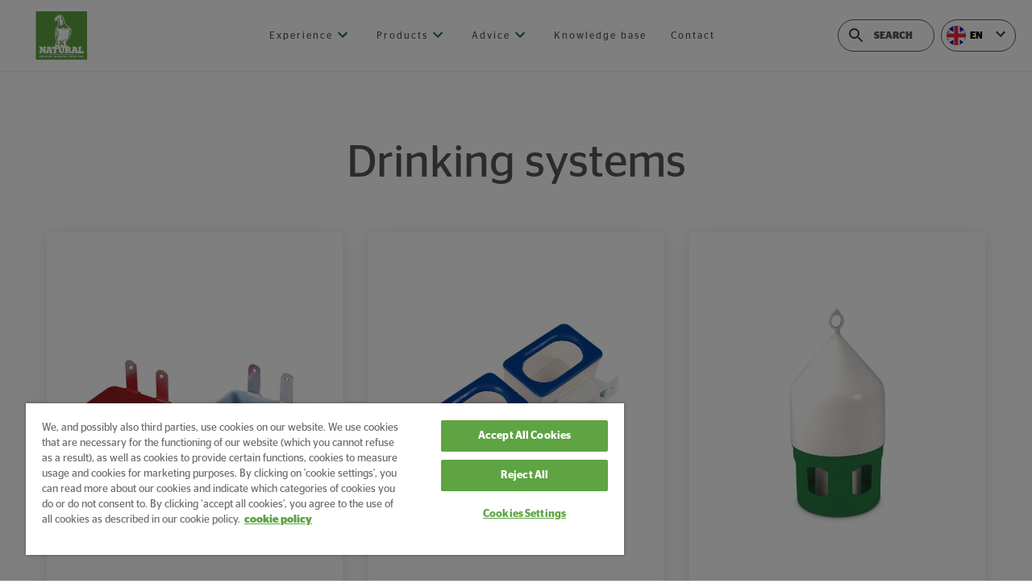

--- FILE ---
content_type: text/html; charset=UTF-8
request_url: https://www.natural-granen.com/en/drinking-systems/
body_size: 19014
content:
<!DOCTYPE html><html lang="en"><head><meta charSet="utf-8"/><meta http-equiv="x-ua-compatible" content="ie=edge"/><meta name="viewport" content="width=device-width, initial-scale=1, shrink-to-fit=no"/><meta name="generator" content="Gatsby 5.14.4"/><meta data-react-helmet="true" charSet="utf-8" name="viewport" content="width=device-width, initial-scale=1, maximum-scale=1"/><meta data-react-helmet="true" content="https://www.natural-granen.com/en/drinking-systems" name="og:url"/><meta data-react-helmet="true" content="https://images.ctfassets.net/v2ttxn7xhtad/49nuU9fFyGmx9w5aANJ5yd/b12f2d20b0e815f73a73083494380712/2019-10-09---Fotoshoot-Natural-_-Descheemaecker-Pigeon-Center-_Zoersel_---180.png?w=1200&amp;h=1200&amp;q=85&amp;fm=png" name="og:image"/><meta data-react-helmet="true" content="https://images.ctfassets.net/v2ttxn7xhtad/49nuU9fFyGmx9w5aANJ5yd/b12f2d20b0e815f73a73083494380712/2019-10-09---Fotoshoot-Natural-_-Descheemaecker-Pigeon-Center-_Zoersel_---180.png?w=1200&amp;h=1200&amp;q=85&amp;fm=png" name="image"/><meta data-react-helmet="true" content="https://images.ctfassets.net/v2ttxn7xhtad/49nuU9fFyGmx9w5aANJ5yd/b12f2d20b0e815f73a73083494380712/2019-10-09---Fotoshoot-Natural-_-Descheemaecker-Pigeon-Center-_Zoersel_---180.png?w=1200&amp;h=1200&amp;q=85&amp;fm=png" name="twitter:image"/><meta data-react-helmet="true" content="Natural Granen" property="og:title"/><meta data-react-helmet="true" content="Natural Granen" property="twitter:title"/><meta data-react-helmet="true" content="summary" name="twitter:card"/><meta data-react-helmet="true" content="website" property="og:type"/><meta data-react-helmet="true" content="summary_large_image" name="twitter:card"/><meta data-react-helmet="true" content="Natural Granen" name="og:site_name"/><meta data-react-helmet="true" content="en" name="og:locale"/><meta data-react-helmet="true" content="Creating winners every day." name="description"/><meta data-react-helmet="true" content="Creating winners every day." property="og:description"/><meta data-react-helmet="true" content="Creating winners every day." name="twitter:description"/><meta data-react-helmet="true" name="page-updated" data-type="string" content="20221121084553"/><meta data-react-helmet="true" name="page-lang" data-type="string" content="en"/><meta data-react-helmet="true" name="page-type" data-type="string" content="basicpage"/><meta name="theme-color" content="#663399"/><style data-href="/styles.31d6cfe0d16ae931b73c.css" data-identity="gatsby-global-css"></style><style data-styled="" data-styled-version="6.1.19">.ioGmFW{box-sizing:border-box;margin:0;min-width:0;}/*!sc*/
.enuKKI{box-sizing:border-box;margin:0;min-width:0;background-image:url(https://images.ctfassets.net/v2ttxn7xhtad/2LueQiqLtAOK3SxQcggmFu/5d66f2af88d99ed1feab517536fbe4ea/arvesta-footer.jpg?w=3037&h=629&q=50&fm=png);}/*!sc*/
data-styled.g1[id="sc-bRKDuR"]{content:"ioGmFW,enuKKI,"}/*!sc*/
.fclyyU{display:flex;}/*!sc*/
data-styled.g2[id="sc-hvigdm"]{content:"fclyyU,"}/*!sc*/
.bQmhHJ{color:#575757;text-decoration:underline;}/*!sc*/
.bQmhHJ :hover{color:#266638;}/*!sc*/
data-styled.g4[id="Cta__StyledLink-sc-1ixoi5d-0"]{content:"bQmhHJ,"}/*!sc*/
html{line-height:1.15;text-size-adjust:100%;}/*!sc*/
body{margin:0;}/*!sc*/
main{display:block;}/*!sc*/
h1{font-size:2em;margin:0.67em 0;}/*!sc*/
hr{box-sizing:content-box;height:0;overflow:visible;}/*!sc*/
pre{font-family:monospace,monospace;font-size:1em;}/*!sc*/
a{background-color:transparent;}/*!sc*/
abbr[title]{border-bottom:none;text-decoration:underline;}/*!sc*/
b,strong{font-weight:bolder;}/*!sc*/
code,kbd,samp{font-family:monospace,monospace;font-size:1em;}/*!sc*/
small{font-size:80%;}/*!sc*/
sub,sup{font-size:75%;line-height:0;position:relative;vertical-align:baseline;}/*!sc*/
sub{bottom:-0.25em;}/*!sc*/
sup{top:-0.5em;}/*!sc*/
img{border-style:none;}/*!sc*/
button,input,optgroup,select,textarea{font-family:inherit;font-size:100%;line-height:1.15;margin:0;}/*!sc*/
button,input{overflow:visible;}/*!sc*/
button,select{text-transform:none;}/*!sc*/
button,html [type="button"],[type="reset"],[type="submit"]{-webkit-appearance:button;}/*!sc*/
button::-moz-focus-inner,[type="button"]::-moz-focus-inner,[type="reset"]::-moz-focus-inner,[type="submit"]::-moz-focus-inner{border-style:none;padding:0;}/*!sc*/
button:-moz-focusring,[type="button"]:-moz-focusring,[type="reset"]:-moz-focusring,[type="submit"]:-moz-focusring{outline:1px dotted ButtonText;}/*!sc*/
fieldset{padding:0.35em 0.625em 0.75em;}/*!sc*/
legend{box-sizing:border-box;color:inherit;display:table;max-width:100%;padding:0;white-space:normal;}/*!sc*/
progress{vertical-align:baseline;}/*!sc*/
textarea{overflow:auto;}/*!sc*/
[type="checkbox"],[type="radio"]{box-sizing:border-box;padding:0;}/*!sc*/
[type="number"]::-webkit-inner-spin-button,[type="number"]::-webkit-outer-spin-button{height:auto;}/*!sc*/
[type="search"]{-webkit-appearance:textfield;outline-offset:-2px;}/*!sc*/
[type="search"]::-webkit-search-decoration{-webkit-appearance:none;}/*!sc*/
::-webkit-file-upload-button{-webkit-appearance:button;font:inherit;}/*!sc*/
details{display:block;}/*!sc*/
summary{display:list-item;}/*!sc*/
template{display:none;}/*!sc*/
[hidden]{display:none;}/*!sc*/
abbr[title]{text-decoration:underline dotted;}/*!sc*/
*{box-sizing:border-box;}/*!sc*/
html{overflow-y:auto;}/*!sc*/
html,body{width:100%;}/*!sc*/
body{font-family:'Stag Sans',sans-serif;line-height:1.5;font-weight:400;background-color:#fff;}/*!sc*/
body >div{height:100%;}/*!sc*/
body #gatsby-focus-wrapper{height:100%;}/*!sc*/
data-styled.g6[id="sc-global-cwngcH1"]{content:"sc-global-cwngcH1,"}/*!sc*/
.cTCBIP{scroll-margin-top:200px;margin-top:1rem;}/*!sc*/
.cTCBIP p{margin:0;margin-bottom:1.7rem;line-height:1.75;font-size:1rem;}/*!sc*/
.cTCBIP h1{font-family:Stag Sans,sans-serif;font-weight:400;line-height:1.5;margin-top:1rem;margin-bottom:1rem;font-size:3.5rem;}/*!sc*/
.cTCBIP h2{font-family:Stag Sans,sans-serif;font-weight:400;line-height:1.5;margin-top:1rem;margin-bottom:1rem;font-size:2.5rem;margin-bottom:1rem;margin-top:2rem;}/*!sc*/
@media(min-width: 600px){.cTCBIP h2{margin-bottom:1rem;margin-top:3.7rem;}}/*!sc*/
.cTCBIP h3{font-family:Stag Sans,sans-serif;font-weight:400;line-height:1.5;margin-top:1rem;margin-bottom:1rem;font-size:2rem;margin-bottom:1rem;margin-top:2rem;}/*!sc*/
@media(min-width: 600px){.cTCBIP h3{margin-bottom:1rem;margin-top:3.7rem;}}/*!sc*/
.cTCBIP h4{font-family:Stag Sans,sans-serif;font-weight:400;line-height:1.5;margin-top:1rem;margin-bottom:1rem;font-size:1.5rem;}/*!sc*/
.cTCBIP h5{font-family:Stag Sans,sans-serif;font-weight:400;line-height:1.5;margin-top:1rem;margin-bottom:1rem;font-size:1.25rem;}/*!sc*/
.cTCBIP h6{font-family:Stag Sans,sans-serif;font-weight:400;line-height:1.5;margin-top:1rem;margin-bottom:1rem;font-size:1rem;}/*!sc*/
.cTCBIP p,.cTCBIP h1,.cTCBIP h2,.cTCBIP h3,.cTCBIP h4,.cTCBIP h5,.cTCBIP h6{padding-right:1rem;white-space:break-spaces;}/*!sc*/
.cTCBIP a{color:#575757;text-decoration:underline;}/*!sc*/
.cTCBIP a :hover{color:#266638;}/*!sc*/
.cTCBIP ul,.cTCBIP ol{list-style:none;margin:-1.2rem 0 0;padding:0;margin-bottom:1rem;}/*!sc*/
@media(min-width: 600px){.cTCBIP ul,.cTCBIP ol{margin-bottom:1.7rem;}}/*!sc*/
.cTCBIP ul li >p,.cTCBIP ol li >p{margin:0 0 0.2rem;}/*!sc*/
.cTCBIP ol{counter-reset:new-counter;}/*!sc*/
.cTCBIP ol li{counter-increment:new-counter;padding-left:2.25rem;position:relative;}/*!sc*/
.cTCBIP ol li::before{content:counter(new-counter) '.';position:absolute;left:0;top:3px;}/*!sc*/
.cTCBIP ul li{position:relative;padding-left:2.25rem;}/*!sc*/
.cTCBIP ul li::before{content:'';position:absolute;left:0;top:9px;display:block;width:10px;height:10px;background-color:#5ea443;border-radius:10px;}/*!sc*/
.cTCBIP blockquote{margin:0;margin-bottom:1rem;margin-right:-70px;padding-left:2rem;}/*!sc*/
@media(min-width: 600px){.cTCBIP blockquote{margin-bottom:1.7rem;}}/*!sc*/
@media(min-width: 1025px){.cTCBIP blockquote{margin-right:0px;padding-left:56px;}}/*!sc*/
data-styled.g59[id="Styled__StyledText-sc-litxbr-7"]{content:"cTCBIP,"}/*!sc*/
.gRNxcZ{height:154px;z-index:2;top:-20px;align-items:center;background-size:0px 0px;height:auto;}/*!sc*/
@media(min-width: 600px){.gRNxcZ{align-items:flex-start;background-position:right bottom;background-repeat:no-repeat;height:154px;position:absolute;}}/*!sc*/
@media(min-width: 1025px){.gRNxcZ{align-items:center;background-size:820px 100%;position:static;}}/*!sc*/
data-styled.g62[id="Styled__StyledFooterContainer-sc-1uw00ex-0"]{content:"gRNxcZ,"}/*!sc*/
.cGijlh{color:#575757;margin-bottom:8px;font-size:12px;}/*!sc*/
data-styled.g63[id="Styled__StyledCopywriteMessage-sc-1uw00ex-1"]{content:"cGijlh,"}/*!sc*/
.bNrGXx{margin-left:auto;margin-right:0;height:104px;display:block;}/*!sc*/
@media(min-width: 1025px){.bNrGXx{display:none;}}/*!sc*/
.bNrGXx img{height:104px;position:absolute;right:0;height:104px;width:auto;}/*!sc*/
@media(min-width: 600px){.bNrGXx img{height:auto;width:100%;}}/*!sc*/
data-styled.g64[id="Styled__StyledImageContainer-sc-1uw00ex-2"]{content:"bNrGXx,"}/*!sc*/
.gKWtGF{list-style-type:none;display:flex;padding-left:0px;line-height:16px;margin-top:0px;}/*!sc*/
data-styled.g65[id="Styled__StyledLinkList-sc-1uw00ex-3"]{content:"gKWtGF,"}/*!sc*/
.fbIEUr a{text-decoration:none;margin-right:10px;color:#575757;font-size:12px;}/*!sc*/
.fbIEUr a:hover{color:#266638;text-decoration:underline;}/*!sc*/
data-styled.g66[id="Styled__StyledLinkItem-sc-1uw00ex-4"]{content:"fbIEUr,"}/*!sc*/
.btEwwL{max-width:1440px;width:100%;margin:0 auto;padding-left:1rem;padding-top:30px;}/*!sc*/
@media(min-width: 600px){.btEwwL{padding-left:2rem;padding-top:0;}}/*!sc*/
@media(min-width: 1025px){.btEwwL{padding-left:58px;padding-top:30px;}}/*!sc*/
data-styled.g67[id="Styled__StyledInfoContainer-sc-1uw00ex-5"]{content:"btEwwL,"}/*!sc*/
.emHDYy{list-style-type:none;padding:0px;columns:2;-webkit-columns:2;-moz-columns:2;margin-top:8px;}/*!sc*/
data-styled.g68[id="Styled__StyledFooterMainNavigationList-sc-5f58hh-0"]{content:"emHDYy,"}/*!sc*/
.NNkEQ{display:flex;padding:0;margin-top:10px;list-style-type:none;margin-top:41px;}/*!sc*/
data-styled.g70[id="Styled__StyledFooterSocialList-sc-1grae1f-0"]{content:"NNkEQ,"}/*!sc*/
.kKAugf{display:flex;flex-direction:column;border-top:1px solid #f4f1ee;margin-top:104px;padding-top:2rem;}/*!sc*/
@media(min-width: 420px){.kKAugf{padding-top:2rem;}}/*!sc*/
@media(min-width: 600px){.kKAugf{padding-top:56px;}}/*!sc*/
@media(min-width: 1025px){.kKAugf{padding-top:56px;}}/*!sc*/
data-styled.g72[id="Styled__StyledFooter-sc-l1vvg2-0"]{content:"kKAugf,"}/*!sc*/
.gcyeEJ{align-self:flex-end;width:100%;height:152px;position:relative;}/*!sc*/
@media(min-width: 600px){.gcyeEJ{margin-top:3.5rem;}}/*!sc*/
@media(min-width: 1025px){.gcyeEJ{margin-top:0;}}/*!sc*/
data-styled.g73[id="Styled__StyledLegalWrapper-sc-l1vvg2-1"]{content:"gcyeEJ,"}/*!sc*/
.iawQOw{margin-right:15px;color:#575757;margin-bottom:2rem;width:100%;}/*!sc*/
.iawQOw p{line-height:1.67;font-size:12px;}/*!sc*/
@media(min-width: 420px){.iawQOw{width:auto;}}/*!sc*/
@media(min-width: 600px){.iawQOw{margin-bottom:0px;}}/*!sc*/
data-styled.g74[id="Styled__StyledContactWrapper-sc-l1vvg2-2"]{content:"iawQOw,"}/*!sc*/
.bYussl{display:flex;flex-wrap:wrap;justify-content:space-between;margin:0 auto;max-width:1440px;width:100%;padding-left:1rem;padding-right:1rem;}/*!sc*/
@media(min-width: 600px){.bYussl{padding-left:2rem;padding-right:2rem;}}/*!sc*/
@media(min-width: 1025px){.bYussl{padding-left:58px;padding-right:58px;}}/*!sc*/
data-styled.g75[id="Styled__StyledFooterTopSection-sc-l1vvg2-3"]{content:"bYussl,"}/*!sc*/
.ghcXE{width:100%;}/*!sc*/
@media(min-width: 420px){.ghcXE{width:auto;}}/*!sc*/
data-styled.g76[id="Styled__StyledFooterMainNavigation-sc-l1vvg2-4"]{content:"ghcXE,"}/*!sc*/
.bGrVIH{margin-top:16px;display:flex;flex-direction:column;width:100%;}/*!sc*/
@media(min-width: 1025px){.bGrVIH{width:auto;}}/*!sc*/
data-styled.g77[id="Styled__StyledFooterContactSection-sc-l1vvg2-5"]{content:"bGrVIH,"}/*!sc*/
.gYXcKg{height:40px;width:93px;position:relative;z-index:1;}/*!sc*/
data-styled.g103[id="Styled__StyledWrapper-sc-r7396w-0"]{content:"gYXcKg,"}/*!sc*/
.fEbXpY{background-color:#fff;border-radius:20px;width:100%;position:absolute;top:0px;left:0px;}/*!sc*/
.fEbXpY.is-open{border:1px solid #e0e0e0;box-shadow:0px 0px 15px 5px rgba(209,209,209,0.5);}/*!sc*/
.fEbXpY.is-open button{border:none;}/*!sc*/
.fEbXpY.is-closed button{border:1px solid #575757;}/*!sc*/
.fEbXpY.upwards{border:none;box-shadow:none;}/*!sc*/
.fEbXpY.upwards button{border:none;}/*!sc*/
data-styled.g104[id="Styled__StyledDropdown-sc-r7396w-1"]{content:"fEbXpY,"}/*!sc*/
.hSjeLC{cursor:pointer;display:flex;align-items:center;width:100%;height:100%;border-radius:20px;font-weight:bold;background-color:white;height:40px;}/*!sc*/
data-styled.g105[id="Styled__StyledHeader-sc-r7396w-2"]{content:"hSjeLC,"}/*!sc*/
.jTRoYx{display:flex;width:24px;height:24px;flex:0 0 24px;}/*!sc*/
.jTRoYx svg{border-radius:50%;width:100%;height:100%;}/*!sc*/
data-styled.g106[id="Styled__StyledFlag-sc-r7396w-3"]{content:"jTRoYx,"}/*!sc*/
.epqafI{margin-left:5px;text-transform:uppercase;font-size:12px;}/*!sc*/
data-styled.g107[id="Styled__StyledCountryId-sc-r7396w-4"]{content:"epqafI,"}/*!sc*/
.ixhCIT{display:inline-block;margin-left:auto;width:24px;}/*!sc*/
.ixhCIT svg{width:100%;height:100%;}/*!sc*/
data-styled.g111[id="Styled__StyledChevron-sc-r7396w-8"]{content:"ixhCIT,"}/*!sc*/
.UGbxE{margin-right:0;transform:scale(0.8);}/*!sc*/
@media(min-width: 420px){.UGbxE{margin-right:0;}}/*!sc*/
@media(min-width: 600px){.UGbxE{margin-right:0;}}/*!sc*/
@media(min-width: 1025px){.UGbxE{margin-right:0;transform:scale(1);}}/*!sc*/
@media(min-width: 1440px){.UGbxE{margin-right:0;}}/*!sc*/
.UGbxE a,.UGbxE svg{display:block;max-width:100%;}/*!sc*/
data-styled.g112[id="Styled__StyledLogo-sc-6od4wj-0"]{content:"UGbxE,"}/*!sc*/
.jYIEqB{justify-content:center;align-items:center;height:24px;position:relative;top:7px;}/*!sc*/
.jYIEqB >span >svg >*{fill:#266638;}/*!sc*/
.jYIEqB:hover{cursor:pointer;}/*!sc*/
data-styled.g116[id="Styled__StyledArrow-sc-bn8nu7-0"]{content:"jYIEqB,"}/*!sc*/
.kHQtfF{justify-content:space-around;list-style:none;margin:0;padding:0;display:none;}/*!sc*/
@media all and (min-width:920px){.kHQtfF{width:auto;}}/*!sc*/
@media all and (min-width:1150px){.kHQtfF{width:auto;}}/*!sc*/
@media(min-width: 1025px){.kHQtfF{display:flex;}}/*!sc*/
data-styled.g117[id="Styled__StyledNavigation-sc-bn8nu7-1"]{content:"kHQtfF,"}/*!sc*/
.hFhNZL{list-style:none;display:inline-block;margin-right:30px;position:relative;}/*!sc*/
.hFhNZL:last-of-type{margin-right:0;}/*!sc*/
.hFhNZL a{position:relative;display:inline-block;white-space:nowrap;padding:2rem 0px;text-decoration:none;font-size:0.75rem;letter-spacing:2px;line-height:2;color:#575757;}/*!sc*/
.hFhNZL a::after{display:block;position:absolute;bottom:0;height:4px;width:100%;background:#266638;}/*!sc*/
.hFhNZL:focus,.hFhNZL:hover{color:#266638;}/*!sc*/
.hFhNZL:after{display:block;position:absolute;bottom:0;height:4px;width:100%;background:#266638;}/*!sc*/
data-styled.g118[id="Styled__StyledNavItem-sc-bn8nu7-2"]{content:"hFhNZL,"}/*!sc*/
.ePcnfO{height:40px;max-width:120px;position:relative;border-radius:20px;font-weight:bold;margin-right:8px;border:1px solid #575757;color:#575757;background-color:#fff;display:flex;align-items:center;padding:0 0 0 10px;}/*!sc*/
.ePcnfO:focus,.ePcnfO:hover{border-color:#266638;}/*!sc*/
.ePcnfO:focus svg,.ePcnfO:hover svg{fill:#266638;}/*!sc*/
.ePcnfO:focus svg >*,.ePcnfO:hover svg >*{fill:#266638;}/*!sc*/
.ePcnfO span:last-child{cursor:pointer;}/*!sc*/
.ePcnfO span:last-child svg{transform:scale(0.85);}/*!sc*/
.ePcnfO.focused-input{max-width:150px;}/*!sc*/
@media(min-width: 1440px){.ePcnfO.focused-input{max-width:206px;}}/*!sc*/
.ePcnfO.focused-input input{padding-right:30px;}/*!sc*/
.ePcnfO.focused-input input::-webkit-input-placeholder{color:#999;}/*!sc*/
.ePcnfO.focused-input input::-moz-placeholder{color:#999;}/*!sc*/
.ePcnfO.focused-input input:-ms-input-placeholder{color:#999;}/*!sc*/
.ePcnfO.focused-input input:-moz-placeholder{color:#999;}/*!sc*/
.ePcnfO.focused-input input::placeholder{color:#999;}/*!sc*/
data-styled.g119[id="Styled__StyledWrapper-sc-alaxc6-0"]{content:"ePcnfO,"}/*!sc*/
.gwLzjm{background-color:transparent;border:none;width:100%;padding:0 0 0 10px;flex:1;height:100%;font-size:12px;text-transform:uppercase;font-weight:bold;outline:none;}/*!sc*/
.gwLzjm::-webkit-input-placeholder{color:#575757;}/*!sc*/
.gwLzjm::-moz-placeholder{color:#575757;}/*!sc*/
.gwLzjm:-ms-input-placeholder{color:#575757;}/*!sc*/
.gwLzjm:-moz-placeholder{color:#575757;}/*!sc*/
.gwLzjm::placeholder{color:#575757;}/*!sc*/
.gwLzjm:focus::-webkit-input-placeholder,.gwLzjm:hover::-webkit-input-placeholder{color:#266638;}/*!sc*/
.gwLzjm:focus::-moz-placeholder,.gwLzjm:hover::-moz-placeholder{color:#266638;}/*!sc*/
.gwLzjm:focus:-ms-input-placeholder,.gwLzjm:hover:-ms-input-placeholder{color:#266638;}/*!sc*/
.gwLzjm:focus:-moz-placeholder,.gwLzjm:hover:-moz-placeholder{color:#266638;}/*!sc*/
.gwLzjm:focus::placeholder,.gwLzjm:hover::placeholder{color:#266638;}/*!sc*/
data-styled.g120[id="Styled__StyledInput-sc-alaxc6-1"]{content:"gwLzjm,"}/*!sc*/
.kRfReu{display:block;height:24px;width:24px;}/*!sc*/
.kRfReu svg{width:100%;height:100%;}/*!sc*/
data-styled.g122[id="Styled__StyledSearchIconButton-sc-alaxc6-3"]{content:"kRfReu,"}/*!sc*/
.hdypFa{justify-content:center;align-items:center;align-self:stretch;cursor:pointer;width:3.75rem;display:flex;}/*!sc*/
.hdypFa >span{justify-content:center;align-items:center;display:flex;height:100%;width:100%;}/*!sc*/
.hdypFa svg{vertical-align:middle;}/*!sc*/
@media(min-width: 1025px){.hdypFa{display:none;}}/*!sc*/
data-styled.g138[id="Styled__StyledHamburgerMenu-sc-1uc1m1s-0"]{content:"hdypFa,"}/*!sc*/
.yfSKX{background-color:#fff;color:#575757;position:fixed;top:0;width:100%;z-index:99;}/*!sc*/
.yfSKX.is-visible.active-secondary-menu{visibility:visible;animation:hxjiyI 0.25s linear;transition:0.25s linear;}/*!sc*/
.yfSKX.is-hidden.active-secondary-menu{visibility:hidden;animation:fxiGaI 0.25s linear;transition:0.25s linear;}/*!sc*/
.yfSKX.is-visible{visibility:visible;animation:kPBbqT 0.25s linear;transition:0.25s linear;}/*!sc*/
.yfSKX.is-hidden{visibility:hidden;animation:iBgJsL 0.25s linear;transition:0.25s linear;}/*!sc*/
data-styled.g139[id="Styled__StyledHeader-sc-1uc1m1s-1"]{content:"yfSKX,"}/*!sc*/
.gmfHNF{min-height:77px;}/*!sc*/
@media(min-width: 600px){.gmfHNF{padding-left:20px;padding-right:20px;}}/*!sc*/
data-styled.g141[id="Styled__StyledHeaderInnerContainer-sc-1uc1m1s-3"]{content:"gmfHNF,"}/*!sc*/
.iZleAg{margin:0 auto;align-items:center;justify-content:space-between;max-width:1324px;min-height:76px;}/*!sc*/
data-styled.g142[id="Styled__StyledHeaderTop-sc-1uc1m1s-4"]{content:"iZleAg,"}/*!sc*/
.jqeVIj{display:flex;}/*!sc*/
@media(min-width: 1025px){.jqeVIj{display:none;}}/*!sc*/
data-styled.g145[id="Styled__StyledMobileIcons-sc-1uc1m1s-7"]{content:"jqeVIj,"}/*!sc*/
.kHzPZs{justify-content:flex-end;display:none;}/*!sc*/
@media(min-width: 1025px){.kHzPZs{display:flex;}}/*!sc*/
data-styled.g147[id="Styled__StyledRightSection-sc-1uc1m1s-9"]{content:"kHzPZs,"}/*!sc*/
.fFXWjE{justify-content:center;align-items:center;align-self:stretch;cursor:pointer;width:3.75rem;padding-left:35px;display:flex;}/*!sc*/
.fFXWjE >span{justify-content:center;align-items:center;display:flex;height:100%;width:100%;}/*!sc*/
.fFXWjE svg{vertical-align:middle;}/*!sc*/
@media(min-width: 1025px){.fFXWjE{display:none;}}/*!sc*/
data-styled.g148[id="Styled__StyledSearchMenu-sc-1uc1m1s-10"]{content:"fFXWjE,"}/*!sc*/
.eibmK{margin:0 auto;border-bottom:1px solid #f4f1ee;}/*!sc*/
data-styled.g149[id="Styled__StyledSeparator-sc-1uc1m1s-11"]{content:"eibmK,"}/*!sc*/
.dWPJQZ{display:flex;flex-direction:column;min-height:100%;align-items:stretch;font-family:'Stag Sans',sans-serif;}/*!sc*/
data-styled.g198[id="Styled__StyledRootContainer-sc-i7fso3-0"]{content:"dWPJQZ,"}/*!sc*/
.cdTPSX{flex-grow:1;}/*!sc*/
data-styled.g199[id="Styled__StyledContainer-sc-i7fso3-1"]{content:"cdTPSX,"}/*!sc*/
.dWTbKI{padding-top:90px;padding-bottom:1rem;max-width:1440px;flex-shrink:0;margin:0 auto;overflow-x:hidden;margin-top:0;padding-top:79px;}/*!sc*/
.dWTbKI.active-secondary-menu{padding-top:79px;}/*!sc*/
@media(min-width: 1025px){.dWTbKI.active-secondary-menu{padding-top:180px;}}/*!sc*/
@media(min-width: 1025px){.dWTbKI{padding-top:88px;}}/*!sc*/
data-styled.g200[id="Styled__StyledMain-sc-i7fso3-2"]{content:"dWTbKI,"}/*!sc*/
.TQWuY{flex-shrink:0;}/*!sc*/
data-styled.g201[id="Styled__StyledHeader-sc-i7fso3-3"]{content:"TQWuY,"}/*!sc*/
.eKXOyF{flex-shrink:0;}/*!sc*/
data-styled.g202[id="Styled__StyledFooter-sc-i7fso3-4"]{content:"eKXOyF,"}/*!sc*/
.bllRaT{max-width:1440px;position:relative;margin-left:1rem;margin-right:1rem;margin-top:56px;}/*!sc*/
@media(min-width: 600px){.bllRaT{margin-left:32px;margin-right:32px;}}/*!sc*/
@media(min-width: 1025px){.bllRaT{margin-left:58px;margin-right:58px;margin-top:81px;}}/*!sc*/
data-styled.g204[id="Styled__StyledModuleContainer-sc-i7fso3-6"]{content:"bllRaT,"}/*!sc*/
.gKCOCB.vertical{width:100%;background-color:#fff;}/*!sc*/
.gKCOCB.horizontalRight,.gKCOCB.horizontalLeft{width:100%;height:100%;box-shadow:0 2px 20px 0 rgba(0,0,0,0.1);display:flex;flex-direction:column;max-width:441px;}/*!sc*/
@media(min-width: 1025px){.gKCOCB.horizontalRight,.gKCOCB.horizontalLeft{flex-direction:row;max-width:none;}}/*!sc*/
.gKCOCB.horizontalRight{flex-direction:column-reverse;}/*!sc*/
@media(min-width: 1025px){.gKCOCB.horizontalRight{flex-direction:row;}}/*!sc*/
data-styled.g463[id="Styled__StyledCard-sc-1h1hpj6-0"]{content:"gKCOCB,"}/*!sc*/
.kLCBZE{text-decoration:none;position:relative;display:block;height:334px;display:flex;justify-content:center;align-items:center;}/*!sc*/
@media(min-width: 420px){.kLCBZE{height:334px;}}/*!sc*/
@media(min-width: 600px){.kLCBZE{height:441px;}}/*!sc*/
.kLCBZE >.Styled__StyledImageBox-sc-1h1hpj6-2{position:absolute;top:0;right:0;bottom:0;left:0;}/*!sc*/
data-styled.g467[id="Styled__StyledImageBoxLink-sc-1h1hpj6-4"]{content:"kLCBZE,"}/*!sc*/
.bhJNwD{display:flex;flex-direction:column;border-top:1px solid #f4f1ee;flex:1;padding:1.5rem;}/*!sc*/
@media(min-width: 1025px){.bhJNwD{padding:2rem;}}/*!sc*/
.Styled__StyledCard-sc-1h1hpj6-0.horizontalRight .bhJNwD,.Styled__StyledCard-sc-1h1hpj6-0.horizontalLeft .bhJNwD{border-top:1px solid #f4f1ee;flex-direction:column;width:100%;}/*!sc*/
@media(min-width: 1025px){.Styled__StyledCard-sc-1h1hpj6-0.horizontalRight .bhJNwD,.Styled__StyledCard-sc-1h1hpj6-0.horizontalLeft .bhJNwD{border-top:none;flex-direction:row;width:calc(100% - (310 / 1324 * 100%));}}/*!sc*/
.Styled__StyledCard-sc-1h1hpj6-0.horizontalright .bhJNwD{border-right:none;}/*!sc*/
@media(min-width: 1025px){.Styled__StyledCard-sc-1h1hpj6-0.horizontalright .bhJNwD{border-right:1px solid #f4f1ee;}}/*!sc*/
.Styled__StyledCard-sc-1h1hpj6-0.horizontalleft .bhJNwD{border-left:none;}/*!sc*/
@media(min-width: 1025px){.Styled__StyledCard-sc-1h1hpj6-0.horizontalleft .bhJNwD{border-left:1px solid #f4f1ee;}}/*!sc*/
data-styled.g469[id="Styled__StyledContentBox-sc-1h1hpj6-6"]{content:"bhJNwD,"}/*!sc*/
.fZXyXF{font-size:1.25rem;font-weight:600;margin:0;}/*!sc*/
.fZXyXF a{color:#575757;text-decoration:none;}/*!sc*/
data-styled.g471[id="Styled__StyledTitle-sc-1h1hpj6-8"]{content:"fZXyXF,"}/*!sc*/
.gcqWAm{font-size:1rem;line-height:1.75;color:#575757;max-width:700px;flex:1;white-space:pre-wrap;}/*!sc*/
@media(min-width: 1025px){.Styled__StyledContentBox-sc-1h1hpj6-6.incl-commerce .gcqWAm{padding-right:2rem;}}/*!sc*/
h3+.gcqWAm{margin-top:0.5rem;}/*!sc*/
@media(min-width: 1025px){h3+.gcqWAm{margin-top:1.5625rem;}}/*!sc*/
.Styled__StyledCard-sc-1h1hpj6-0.horizontalRight h3+.gcqWAm,.Styled__StyledCard-sc-1h1hpj6-0.horizontalLeft h3+.gcqWAm{margin-top:0.5rem;}/*!sc*/
@media(min-width: 1025px){.Styled__StyledCard-sc-1h1hpj6-0.horizontalRight h3+.gcqWAm,.Styled__StyledCard-sc-1h1hpj6-0.horizontalLeft h3+.gcqWAm{margin-top:1rem;}}/*!sc*/
data-styled.g472[id="Styled__StyledDescription-sc-1h1hpj6-9"]{content:"gcqWAm,"}/*!sc*/
.gDdbrt{border-top:1px solid #f4f1ee;padding-bottom:1.4375rem;padding-top:1.4375rem;display:flex;min-height:79px;justify-content:center;flex-wrap:wrap;flex-direction:column;margin-bottom:-1.5rem;margin-left:-1.5rem;margin-right:-1.5rem;margin-top:1.5rem;padding-left:1.5rem;padding-right:1.5rem;}/*!sc*/
.gDdbrt >*{margin-bottom:12px;}/*!sc*/
.gDdbrt >*:last-child{margin-bottom:0;}/*!sc*/
@media(min-width: 1025px){.gDdbrt{flex-direction:column;margin-bottom:-2rem;margin-left:-2rem;margin-right:-2rem;margin-top:2rem;padding-left:2rem;padding-right:2rem;}}/*!sc*/
data-styled.g477[id="Styled__StyledCtaWrapper-sc-1h1hpj6-14"]{content:"gDdbrt,"}/*!sc*/
.iuvwPO{color:#266638;display:inline-block;font-weight:bold;text-decoration:none;text-transform:uppercase;letter-spacing:2px;font-size:0.75rem;line-height:13px;margin-right:0;width:auto;}/*!sc*/
.iuvwPO >span{vertical-align:middle;}/*!sc*/
.iuvwPO >svg{display:inline-block;vertical-align:middle;margin-right:0.75rem;transform:translateX(-4px);fill:#266638;}/*!sc*/
.iuvwPO >svg >*{fill:#266638;}/*!sc*/
.iuvwPO:hover{color:#5ea443;}/*!sc*/
.iuvwPO:hover >svg{fill:#5ea443;}/*!sc*/
.iuvwPO:hover >svg >*{fill:#5ea443;}/*!sc*/
data-styled.g478[id="Styled__StyledCta-sc-1h1hpj6-15"]{content:"iuvwPO,"}/*!sc*/
.frgThk{height:100%;flex-direction:column;}/*!sc*/
data-styled.g479[id="Styled__StyledContentWrapper-sc-1h1hpj6-16"]{content:"frgThk,"}/*!sc*/
.iQTEVJ{color:#575757;font-weight:normal;word-break:break-word;margin-top:0px;line-height:1.2;font-size:2.5rem;margin-bottom:1rem;}/*!sc*/
@media(min-width: 1025px){.iQTEVJ{font-size:3.5rem;margin-bottom:1.5rem;}}/*!sc*/
data-styled.g520[id="Styled__StyledModuleHeading-sc-kz3hx8-0"]{content:"iQTEVJ,"}/*!sc*/
.bhZGvC{color:#575757;line-height:1.875rem;font-size:1.25rem;margin-bottom:3.0625rem;}/*!sc*/
@media(min-width: 1025px){.bhZGvC{margin-bottom:3.25rem;}}/*!sc*/
data-styled.g521[id="Styled__StyledModuleDescription-sc-kz3hx8-1"]{content:"bhZGvC,"}/*!sc*/
.npBST{width:100%;justify-content:center;}/*!sc*/
data-styled.g522[id="Styled__StyledHeadingAndDescriptionContainer-sc-kz3hx8-2"]{content:"npBST,"}/*!sc*/
.lahEBC{max-width:605px;}/*!sc*/
data-styled.g523[id="Styled__StyledHeadingAndDescriptionWrapper-sc-kz3hx8-3"]{content:"lahEBC,"}/*!sc*/
.gVePHS{width:100%;margin-bottom:13px;}/*!sc*/
data-styled.g525[id="Styled__StyledWrapper-sc-1303bw0-0"]{content:"gVePHS,"}/*!sc*/
.iCfLqt{display:flex;align-items:top;justify-content:left;margin:0 -16px;flex-wrap:wrap;margin-bottom:0;position:relative;}/*!sc*/
.iCfLqt.cards-2{width:auto;}/*!sc*/
@media(min-width: 1025px){.iCfLqt.cards-2{width:calc(66.66% + 24px);}}/*!sc*/
.iCfLqt.cards-1{width:auto;}/*!sc*/
@media(min-width: 600px){.iCfLqt.cards-1{width:50%;}}/*!sc*/
@media(min-width: 1025px){.iCfLqt.cards-1{width:calc(33.33% - 21px);}}/*!sc*/
@media(min-width: 600px){.iCfLqt{margin-bottom:32px;position:static;}}/*!sc*/
@media(min-width: 1025px){.iCfLqt{flex-wrap:nowrap;}}/*!sc*/
.iCfLqt:last-child{margin-bottom:0;}/*!sc*/
data-styled.g526[id="Styled__StyledVerticalCardContainer-sc-1303bw0-1"]{content:"iCfLqt,"}/*!sc*/
.cTDhwd{margin:0 16px 1rem 16px;width:auto;box-shadow:0 2px 20px 0 rgba(0,0,0,0.1);}/*!sc*/
@media(min-width: 600px){.cTDhwd{margin:0 16px 0 16px;width:calc(50% - 32px);}}/*!sc*/
@media(min-width: 1025px){.cTDhwd{width:calc(33.33% - 16px);}}/*!sc*/
.cTDhwd.cards-3{width:100%;}/*!sc*/
.cTDhwd.cards-2{width:100%;}/*!sc*/
@media(min-width: 600px){.cTDhwd.cards-2{width:calc(50% - 32px);}}/*!sc*/
.cTDhwd.cards-1{width:100%;}/*!sc*/
@media(min-width: 600px){.cTDhwd.cards-1{width:calc(100% - 16px);}}/*!sc*/
.cTDhwd >.vertical{max-width:none;height:100%;}/*!sc*/
data-styled.g527[id="Styled__StyledVerticalProductWrapper-sc-1303bw0-2"]{content:"cTDhwd,"}/*!sc*/
@keyframes hxjiyI{from{top:-160px;}to{top:0px;}}/*!sc*/
data-styled.g639[id="sc-keyframes-hxjiyI"]{content:"hxjiyI,"}/*!sc*/
@keyframes fxiGaI{from{top:0px;}to{top:-160px;}}/*!sc*/
data-styled.g640[id="sc-keyframes-fxiGaI"]{content:"fxiGaI,"}/*!sc*/
@keyframes kPBbqT{from{top:-80px;}to{top:0px;}}/*!sc*/
data-styled.g641[id="sc-keyframes-kPBbqT"]{content:"kPBbqT,"}/*!sc*/
@keyframes iBgJsL{from{top:0px;}to{top:-80px;}}/*!sc*/
data-styled.g642[id="sc-keyframes-iBgJsL"]{content:"iBgJsL,"}/*!sc*/
</style><title data-react-helmet="true">Natural Granen</title><link data-react-helmet="true" rel="stylesheet" href="/fonts/stagsans.css"/><link data-react-helmet="true" href="https://www.natural-granen.com/en/drinking-systems" rel="canonical"/><script data-react-helmet="true" src="https://maps.googleapis.com/maps/api/js?key=AIzaSyAKyX7H8v976jhBuDiyPbc3KwFkF9wL7Y8&amp;libraries=geocoding"></script><script data-react-helmet="true" type="text/javascript">
;(function(){
  if (typeof window !== "undefined" && (!window.Promise || !window.fetch || !window.Symbol)) {
    const head = document.getElementsByTagName('head')[0];
    const script = document.createElement('script');
    script.setAttribute('src','https://cdnjs.cloudflare.com/polyfill/v3/polyfill.min.js?version=4.8.0&features=Promise%2CSymbol%2Cfetch%2CArray.from%2CString.prototype.endsWith%2CPromise.prototype.finally%2CNodeList.prototype.forEach');
    script.setAttribute('type','text/javascript');
    script.setAttribute('async','false');
    head.appendChild(script);
  }
}());</script><style>.gatsby-image-wrapper{position:relative;overflow:hidden}.gatsby-image-wrapper picture.object-fit-polyfill{position:static!important}.gatsby-image-wrapper img{bottom:0;height:100%;left:0;margin:0;max-width:none;padding:0;position:absolute;right:0;top:0;width:100%;object-fit:cover}.gatsby-image-wrapper [data-main-image]{opacity:0;transform:translateZ(0);transition:opacity .25s linear;will-change:opacity}.gatsby-image-wrapper-constrained{display:inline-block;vertical-align:top}</style><noscript><style>.gatsby-image-wrapper noscript [data-main-image]{opacity:1!important}.gatsby-image-wrapper [data-placeholder-image]{opacity:0!important}</style></noscript><script type="module">const e="undefined"!=typeof HTMLImageElement&&"loading"in HTMLImageElement.prototype;e&&document.body.addEventListener("load",(function(e){const t=e.target;if(void 0===t.dataset.mainImage)return;if(void 0===t.dataset.gatsbyImageSsr)return;let a=null,n=t;for(;null===a&&n;)void 0!==n.parentNode.dataset.gatsbyImageWrapper&&(a=n.parentNode),n=n.parentNode;const o=a.querySelector("[data-placeholder-image]"),r=new Image;r.src=t.currentSrc,r.decode().catch((()=>{})).then((()=>{t.style.opacity=1,o&&(o.style.opacity=0,o.style.transition="opacity 500ms linear")}))}),!0);</script><link rel="icon" href="/favicon-32x32.png?v=5f7a8ad945b5026b504ebc0fcd289d7a" type="image/png"/><link rel="manifest" href="/manifest.webmanifest" crossorigin="anonymous"/><link rel="apple-touch-icon" sizes="48x48" href="/icons/icon-48x48.png?v=5f7a8ad945b5026b504ebc0fcd289d7a"/><link rel="apple-touch-icon" sizes="72x72" href="/icons/icon-72x72.png?v=5f7a8ad945b5026b504ebc0fcd289d7a"/><link rel="apple-touch-icon" sizes="96x96" href="/icons/icon-96x96.png?v=5f7a8ad945b5026b504ebc0fcd289d7a"/><link rel="apple-touch-icon" sizes="144x144" href="/icons/icon-144x144.png?v=5f7a8ad945b5026b504ebc0fcd289d7a"/><link rel="apple-touch-icon" sizes="192x192" href="/icons/icon-192x192.png?v=5f7a8ad945b5026b504ebc0fcd289d7a"/><link rel="apple-touch-icon" sizes="256x256" href="/icons/icon-256x256.png?v=5f7a8ad945b5026b504ebc0fcd289d7a"/><link rel="apple-touch-icon" sizes="384x384" href="/icons/icon-384x384.png?v=5f7a8ad945b5026b504ebc0fcd289d7a"/><link rel="apple-touch-icon" sizes="512x512" href="/icons/icon-512x512.png?v=5f7a8ad945b5026b504ebc0fcd289d7a"/><link rel="sitemap" type="application/xml" href="/sitemap-index.xml"/><script>window.dataLayer = window.dataLayer || [];window.dataLayer.push({"platform":"gatsby"}); (function(w,d,s,l,i){w[l]=w[l]||[];w[l].push({'gtm.start': new Date().getTime(),event:'gtm.js'});var f=d.getElementsByTagName(s)[0], j=d.createElement(s),dl=l!='dataLayer'?'&l='+l:'';j.async=true;j.src= 'https://www.googletagmanager.com/gtm.js?id='+i+dl+'';f.parentNode.insertBefore(j,f); })(window,document,'script','dataLayer', 'GTM-PHKNFX9');</script><meta name="msvalidate.01"/></head><body><noscript><iframe src="https://www.googletagmanager.com/ns.html?id=GTM-PHKNFX9" height="0" width="0" style="display: none; visibility: hidden" aria-hidden="true"></iframe></noscript><div id="___gatsby"><div style="outline:none" tabindex="-1" id="gatsby-focus-wrapper"><style data-emotion-css="vurnku">.css-vurnku{box-sizing:border-box;margin:0;min-width:0;}</style><div class="Styled__StyledRootContainer-sc-i7fso3-0 dWPJQZ css-vurnku"><div class="Styled__StyledContainer-sc-i7fso3-1 cdTPSX css-vurnku"><div data-appsearch-ignore="true" class="Styled__StyledHeader-sc-i7fso3-3 TQWuY css-vurnku"><div class="sc-bRKDuR Styled__StyledHeader-sc-1uc1m1s-1 ioGmFW yfSKX"><div class="sc-bRKDuR Styled__StyledHeaderInnerContainer-sc-1uc1m1s-3 ioGmFW gmfHNF"><div class="sc-bRKDuR sc-hvigdm Styled__StyledHeaderTop-sc-1uc1m1s-4 ioGmFW fclyyU iZleAg"><div variant="default" class="sc-bRKDuR Styled__StyledLogo-sc-6od4wj-0 ioGmFW UGbxE"><a aria-current="page" title="Natural Granen" class="Cta__StyledLink-sc-1ixoi5d-0 bQmhHJ" href="/en/"><svg version="1.0" xmlns="http://www.w3.org/2000/svg" width="162px" height="60px" viewBox="0 20 640 340" preserveAspectRatio="xMidYMid meet"><g transform="translate(0.000000,396.000000) scale(0.100000,-0.100000)" fill="#5ea443" stroke="none"><path d="M0 1982 l0 -1979 28 4 c15 1 815 59 1777 129 963 69 1760 127 1773
130 l22 4 0 1845 0 1845 -1800 0 -1800 0 0 -1978z m1799 1502 c87 -36 132
-118 206 -369 25 -88 55 -179 65 -203 31 -69 96 -137 206 -213 180 -124 218
-183 216 -339 -1 -105 -28 -215 -80 -330 -35 -77 -129 -221 -198 -305 -28 -33
-57 -73 -66 -90 -26 -48 -48 -130 -48 -179 0 -56 21 -80 82 -96 50 -14 78 -36
78 -62 0 -13 7 -18 26 -18 51 0 113 -22 141 -52 23 -24 28 -38 28 -79 0 -44
-4 -54 -31 -78 l-31 -28 23 -20 c13 -12 28 -41 35 -67 6 -25 15 -46 20 -46 5
0 9 -20 9 -45 l0 -45 -85 0 c-61 0 -85 3 -85 13 -1 47 -21 142 -32 148 -32 21
-48 10 -48 -31 0 -33 3 -40 20 -40 17 0 20 -7 20 -45 l0 -45 -120 0 -120 0 0
44 c0 35 4 45 20 49 20 5 20 12 18 139 l-3 133 -30 0 -30 0 -6 -130 c-7 -153
-19 -184 -82 -216 -31 -16 -60 -22 -112 -23 -86 0 -133 15 -171 55 -29 30 -29
32 -32 167 -3 129 -8 151 -34 152 -5 0 -8 -20 -8 -45 l0 -45 -49 0 -48 0 -7
40 c-3 22 -11 40 -16 40 -6 0 -10 -53 -10 -135 0 -113 2 -135 15 -135 11 0 15
-12 15 -45 l0 -45 -115 0 -115 0 0 45 c0 33 4 45 15 45 13 0 15 22 15 135 0
74 -4 135 -9 135 -11 0 -21 -25 -21 -56 0 -22 -4 -24 -50 -24 l-50 0 0 90 0
90 100 0 c93 0 101 2 124 25 25 25 25 26 6 45 -31 31 -24 76 30 189 45 96 48
106 35 130 -7 15 -16 45 -20 66 -4 22 -18 69 -32 104 -43 111 -44 317 -1 596
15 102 41 163 99 230 77 91 90 123 96 235 3 54 3 114 -1 134 -9 47 -39 78 -69
71 -12 -2 -40 -7 -62 -10 -22 -3 -50 -12 -62 -20 -27 -18 -55 -19 -71 -3 -32
32 5 160 66 232 21 23 51 63 69 89 17 25 50 58 72 73 67 44 207 53 290 18z
m-1302 -2312 l62 -107 1 63 c0 55 -2 62 -20 62 -17 0 -20 7 -20 45 l0 45 95 0
95 0 0 -44 c0 -30 -5 -46 -15 -50 -13 -4 -15 -35 -15 -186 l0 -181 -72 3 -72
3 -68 115 -68 115 0 -72 c0 -66 2 -73 20 -73 17 0 20 -7 20 -45 l0 -45 -100 0
-100 0 0 44 c0 35 4 45 20 49 19 5 20 14 20 137 0 123 -1 132 -20 137 -16 4
-20 14 -20 49 l0 44 98 0 97 0 62 -108z m555 53 c9 -27 36 -110 59 -182 27
-87 46 -133 55 -133 10 0 14 -13 14 -45 l0 -45 -120 0 -120 0 0 45 c0 39 3 45
21 45 15 0 20 5 17 23 -3 20 -8 22 -63 22 -50 0 -60 -3 -63 -18 -3 -12 4 -20
17 -24 17 -4 21 -13 21 -49 l0 -44 -100 0 -100 0 0 45 c0 32 4 45 14 45 15 0
19 9 71 154 39 110 42 126 20 126 -11 0 -15 12 -15 45 l0 46 127 -3 128 -3 17
-50z m1818 -77 c73 -237 71 -233 105 -233 l30 0 3 133 c2 127 2 134 -18 139
-16 4 -20 14 -20 49 l0 44 120 0 120 0 0 -45 c0 -41 -2 -45 -25 -45 l-25 0 0
-135 0 -135 39 0 c40 0 51 11 51 51 0 16 7 19 50 19 l50 0 0 -85 0 -85 -310 0
-310 0 0 45 c0 41 2 45 24 45 20 0 22 4 18 25 -4 25 -7 26 -66 23 -53 -3 -61
-5 -61 -23 0 -13 8 -21 23 -23 19 -3 22 -9 22 -48 l0 -44 -100 0 -100 0 0 41
c0 25 6 46 15 53 8 6 34 69 59 139 36 104 42 129 30 134 -9 3 -14 20 -14 49
l0 44 124 0 125 0 41 -132z m480 -418 c0 -7 -525 -10 -1555 -10 -1030 0 -1555
3 -1555 10 0 7 525 10 1555 10 1030 0 1555 -3 1555 -10z m-3026 -86 c29 -11
18 -32 -16 -30 -30 1 -33 -2 -36 -30 -4 -39 20 -63 43 -44 18 15 30 7 22 -15
-8 -18 -67 -21 -85 -3 -7 7 -12 31 -12 54 0 57 37 86 84 68z m138 -16 c4 -7 6
-22 2 -33 -7 -26 -7 -35 1 -62 10 -32 -18 -30 -33 2 -6 14 -16 25 -22 25 -5 0
-10 -11 -10 -25 0 -16 -6 -25 -15 -25 -12 0 -15 15 -15 71 l0 72 41 -6 c23 -3
46 -11 51 -19z m128 7 c0 -9 -9 -15 -25 -15 -16 0 -25 -6 -25 -15 0 -8 9 -15
20 -15 11 0 20 -4 20 -10 0 -5 -9 -10 -20 -10 -13 0 -20 -7 -20 -20 0 -16 7
-20 30 -20 17 0 30 -4 30 -10 0 -5 -20 -10 -45 -10 l-45 0 0 70 0 70 40 0 c29
0 40 -4 40 -15z m121 -40 c22 -63 23 -85 4 -85 -8 0 -15 7 -15 15 0 9 -9 15
-25 15 -16 0 -25 -6 -25 -15 0 -8 -7 -15 -15 -15 -19 0 -19 4 6 79 26 76 45
77 70 6z m139 40 c0 -8 -9 -15 -20 -15 -18 0 -20 -7 -20 -55 0 -42 -3 -55 -15
-55 -12 0 -15 13 -15 55 0 48 -2 55 -20 55 -11 0 -20 7 -20 15 0 12 13 15 55
15 42 0 55 -3 55 -15z m60 -55 c0 -56 -3 -70 -15 -70 -12 0 -15 14 -15 70 0
56 3 70 15 70 12 0 15 -14 15 -70z m88 33 l17 -36 5 33 c3 18 11 35 18 38 9 3
12 -15 12 -67 0 -85 -17 -94 -52 -28 l-23 42 -3 -42 c-5 -70 -22 -49 -22 27 0
82 19 95 48 33z m176 31 c29 -11 18 -32 -16 -30 -30 1 -33 -2 -36 -33 -2 -20
2 -37 10 -42 19 -13 28 -11 28 6 0 8 -4 15 -10 15 -5 0 -10 5 -10 10 0 6 11
10 25 10 22 0 25 -4 25 -35 0 -34 -1 -35 -39 -35 -47 0 -65 19 -65 67 0 52 43
84 88 67z m163 -36 l7 -43 11 40 c7 22 18 40 25 40 7 0 18 -18 25 -40 l11 -40
7 43 c5 27 12 42 22 42 18 0 18 3 -1 -75 -16 -63 -38 -85 -49 -50 -16 49 -17
50 -27 18 -12 -44 -35 -42 -47 5 -23 85 -24 102 -7 102 11 0 18 -13 23 -42z
m183 -28 c0 -56 -3 -70 -15 -70 -12 0 -15 14 -15 70 0 56 3 70 15 70 12 0 15
-14 15 -70z m94 28 l26 -43 0 43 c0 23 5 42 10 42 6 0 10 -30 10 -70 0 -81
-13 -90 -47 -32 l-22 37 -1 -37 c0 -27 -4 -38 -15 -38 -12 0 -15 14 -15 70 0
84 16 92 54 28z m143 4 l22 -37 1 38 c0 26 4 37 15 37 12 0 15 -14 15 -70 0
-84 -16 -92 -54 -27 l-26 42 0 -42 c0 -32 -4 -43 -15 -43 -12 0 -15 14 -15 70
0 60 2 70 18 70 9 0 27 -17 39 -38z m181 21 c2 -9 -7 -13 -27 -13 -21 0 -31
-5 -31 -15 0 -8 9 -15 20 -15 11 0 20 -4 20 -10 0 -5 -9 -10 -20 -10 -13 0
-20 -7 -20 -20 0 -16 7 -20 30 -20 17 0 30 -4 30 -10 0 -5 -20 -10 -45 -10
l-45 0 0 71 0 70 42 -3 c23 -2 43 -9 46 -15z m96 7 c23 -8 26 -15 24 -52 -1
-24 2 -51 6 -60 6 -13 4 -18 -8 -18 -9 0 -22 11 -28 25 -6 14 -15 25 -20 25
-4 0 -8 -11 -8 -25 0 -16 -6 -25 -15 -25 -12 0 -15 14 -15 70 0 77 6 82 64 60z
m130 4 c27 -10 20 -35 -8 -28 -13 3 -27 1 -30 -5 -4 -6 4 -13 19 -17 34 -8 49
-37 35 -65 -9 -16 -19 -19 -47 -17 -20 2 -39 9 -41 17 -4 11 2 13 26 8 42 -9
50 9 12 28 -58 30 -27 103 34 79z m216 -9 c0 -10 -10 -15 -30 -15 -20 0 -30
-5 -30 -15 0 -9 9 -15 25 -15 14 0 25 -4 25 -10 0 -5 -11 -10 -25 -10 -18 0
-25 -5 -25 -20 0 -16 7 -20 30 -20 17 0 30 -4 30 -10 0 -5 -20 -10 -45 -10
l-45 0 0 63 c0 35 3 67 7 70 3 4 24 7 45 7 27 0 38 -4 38 -15z m70 -31 l13
-46 16 42 c17 45 42 66 40 33 0 -10 -8 -40 -18 -68 -13 -35 -23 -50 -36 -50
-13 0 -23 15 -36 50 -22 62 -23 85 -5 85 7 0 19 -20 26 -46z m190 31 c0 -10
-10 -15 -30 -15 -20 0 -30 -5 -30 -15 0 -8 9 -15 20 -15 11 0 20 -4 20 -10 0
-5 -9 -10 -20 -10 -13 0 -20 -7 -20 -20 0 -16 7 -20 30 -20 17 0 30 -4 30 -10
0 -5 -20 -10 -45 -10 l-45 0 0 70 0 70 45 0 c33 0 45 -4 45 -15z m122 -7 c4
-7 6 -22 2 -33 -7 -26 -7 -35 1 -62 10 -32 -18 -30 -33 2 -6 14 -16 25 -22 25
-5 0 -10 -11 -10 -25 0 -16 -6 -25 -15 -25 -12 0 -15 14 -15 63 0 35 3 67 8
71 10 11 74 -1 84 -16z m72 -5 l14 -28 13 28 c7 15 18 27 26 27 17 0 17 -4 -7
-50 -11 -22 -20 -51 -20 -65 0 -16 -6 -25 -15 -25 -10 0 -15 10 -15 28 0 15
-9 42 -20 60 -24 39 -25 52 -5 52 8 0 21 -12 29 -27z m263 5 c18 -15 16 -83
-3 -102 -9 -9 -32 -16 -55 -16 l-39 0 0 71 0 72 42 -7 c23 -4 48 -12 55 -18z
m122 -40 c12 -34 21 -66 21 -70 0 -14 -28 -9 -34 7 -7 20 -36 19 -52 -2 -20
-28 -28 -7 -15 39 34 111 50 116 80 26z m70 35 l13 -28 14 28 c15 28 34 36 34
15 -1 -7 -7 -24 -15 -38 -8 -14 -14 -40 -15 -57 0 -23 -5 -33 -15 -33 -8 0
-15 9 -15 20 0 12 -9 38 -20 60 -11 22 -20 44 -20 50 0 21 27 9 39 -17z"></path><path d="M1635 3453 c54 -5 85 -22 85 -47 0 -15 3 -17 8 -8 10 15 43 6 55 -15
5 -7 12 -11 18 -8 10 7 12 -35 3 -59 -3 -9 -15 -16 -25 -16 -25 0 -24 -11 3
-56 15 -26 18 -39 10 -42 -7 -2 -12 -11 -12 -20 0 -10 3 -13 8 -7 4 6 15 11
26 13 14 3 17 -1 13 -12 -4 -9 -3 -16 2 -16 16 0 19 13 9 42 -8 21 -7 33 1 41
8 8 11 4 11 -17 0 -15 4 -25 10 -21 6 3 10 -3 10 -14 0 -22 26 -29 32 -10 2 7
4 -5 5 -25 1 -20 -2 -34 -7 -31 -4 2 -5 -16 -2 -42 3 -30 1 -44 -5 -40 -6 4
-13 -6 -15 -23 -3 -17 -1 -30 3 -30 12 0 20 -32 10 -44 -6 -7 -7 -22 -4 -35 4
-17 8 -19 14 -9 6 9 9 4 9 -16 0 -24 -2 -27 -15 -16 -12 10 -15 9 -15 -8 0
-11 7 -25 15 -32 17 -14 21 -35 4 -24 -6 3 -18 23 -27 43 l-16 36 -7 -40 c-4
-22 -5 -51 -2 -64 4 -17 2 -22 -6 -17 -6 4 -11 15 -11 24 0 14 -2 14 -9 3 -5
-7 -13 -11 -19 -7 -5 3 -15 -8 -22 -24 -14 -34 -35 -38 -62 -13 -12 10 -18 12
-18 4 0 -7 -5 -9 -10 -6 -6 4 -4 12 5 21 9 9 16 37 17 67 3 100 -4 129 -24 93
-8 -15 -12 -16 -19 -5 -12 19 -11 32 1 24 15 -9 12 2 -6 30 -11 16 -12 25 -5
25 19 0 24 29 7 45 -8 9 -19 15 -23 15 -4 -1 -9 3 -11 8 -2 6 6 8 17 5 13 -3
21 -1 21 6 0 7 -4 10 -8 7 -5 -3 -7 11 -6 30 2 23 0 32 -8 28 -6 -4 -9 -1 -6
7 3 8 11 13 18 11 9 -2 11 7 6 33 -6 28 -4 35 9 35 10 0 4 10 -18 30 -34 29
-76 45 -49 18 16 -16 15 -34 -4 -53 -13 -12 -19 -13 -30 -4 -12 9 -13 9 -9 -3
4 -10 -2 -14 -22 -13 -15 0 -28 -6 -29 -12 -1 -7 -2 -17 -3 -22 0 -5 -11 -12
-23 -14 -13 -2 -2 -5 23 -6 55 -1 74 -19 95 -87 28 -93 10 -264 -36 -352 -15
-29 -31 -52 -35 -50 -14 5 -83 -105 -100 -157 -27 -87 -40 -223 -40 -420 0
-175 2 -193 21 -230 12 -22 25 -60 29 -85 4 -25 16 -64 26 -87 l20 -42 -35
-78 c-20 -43 -29 -69 -20 -58 16 19 16 19 11 -10 -7 -38 7 -68 16 -34 4 13 9
20 13 17 3 -4 -1 -27 -9 -52 -18 -52 -15 -59 7 -18 l15 27 1 -27 c0 -21 5 -28
20 -28 11 0 20 5 20 12 0 9 3 9 12 0 22 -22 28 -13 28 42 0 45 -5 60 -25 82
-27 29 -34 89 -14 125 13 25 2 102 -13 93 -7 -5 -9 3 -4 22 4 18 3 24 -2 16
-7 -11 -10 -10 -16 3 -15 40 -6 88 23 120 35 40 68 146 82 261 11 84 7 113
-11 84 -8 -13 -11 -13 -22 2 -11 14 -32 21 -80 27 -4 1 -14 8 -22 17 -9 8 -16
11 -16 6 0 -6 15 -22 33 -37 53 -45 73 -91 35 -80 -22 6 -22 6 -4 -9 23 -18
42 -20 51 -6 9 15 25 12 25 -4 0 -25 -24 -36 -58 -26 -25 7 -32 6 -32 -6 0 -8
5 -14 10 -14 6 0 10 -7 10 -15 0 -9 10 -15 26 -15 14 0 23 -4 19 -10 -10 -16
-57 -11 -71 8 -13 16 -13 16 -14 0 0 -21 -16 -24 -23 -5 -4 8 -6 7 -6 -3 -1
-21 24 -51 39 -48 6 2 19 -7 27 -19 14 -22 14 -23 -5 -23 -33 0 -72 41 -79 83
-4 25 -2 37 6 37 7 0 1 15 -13 33 -15 19 -26 44 -26 56 0 30 17 18 25 -18 6
-30 31 -58 41 -48 3 3 -1 20 -10 37 -11 23 -13 37 -5 51 7 13 6 25 -4 41 -8
13 -17 39 -21 58 -5 33 -5 34 10 15 16 -20 16 -20 10 1 -6 18 -3 21 18 17 13
-3 26 0 30 5 6 10 -1 18 -39 50 -8 7 -15 25 -15 40 l0 27 20 -25 20 -25 0 43
c0 24 4 41 9 37 17 -10 23 16 7 28 -17 13 -12 57 7 57 6 0 7 3 4 6 -9 9 11 44
25 44 6 0 5 -6 -3 -17 -12 -14 -12 -16 0 -8 11 6 13 4 8 -8 -4 -11 -2 -14 7
-11 19 7 32 -16 15 -27 -7 -4 -10 -11 -7 -15 4 -3 19 7 33 22 l27 29 -7 -28
c-7 -25 3 -36 18 -20 4 3 18 7 32 8 21 1 25 -4 25 -30 1 -27 2 -28 14 -12 18
23 25 22 19 -3 -3 -11 0 -20 6 -20 6 0 11 12 12 28 0 15 4 36 9 47 9 19 9 19
16 -2 9 -32 21 -29 38 10 l14 32 2 -30 c3 -38 0 -59 -9 -65 -4 -3 -4 -16 0
-30 6 -23 7 -23 8 -3 1 12 6 25 12 29 7 4 9 21 5 45 -7 41 8 55 18 17 4 -19 7
-20 18 -9 10 11 10 14 1 18 -15 5 -18 43 -4 43 5 0 12 -10 16 -22 6 -20 8 -20
12 -5 6 24 19 21 28 -5 5 -13 11 -32 15 -43 8 -19 8 -19 9 2 1 12 -3 24 -9 28
-18 11 1 33 27 30 31 -3 58 -29 48 -45 -4 -7 -10 -8 -14 -4 -3 5 -14 15 -23
23 -16 12 -18 11 -18 -8 0 -15 6 -21 21 -21 16 0 19 -4 14 -17 -16 -40 -18
-56 -6 -49 6 4 19 2 28 -6 14 -11 16 -10 11 7 -3 11 -9 28 -13 38 -4 10 -3 17
4 17 6 0 13 -12 17 -27 10 -46 14 -51 10 -10 -4 31 -2 37 15 37 21 0 26 15 7
24 -10 5 -10 7 -1 12 7 3 9 13 6 22 -4 10 5 5 20 -11 15 -15 27 -35 27 -43 0
-7 4 -14 9 -14 4 0 6 12 4 28 -4 21 -2 24 6 12 6 -8 11 -30 11 -49 0 -19 3
-31 6 -28 10 10 12 87 3 87 -5 0 -9 7 -9 15 0 13 3 13 21 3 15 -10 19 -20 15
-40 -5 -27 -5 -27 15 -10 12 9 25 28 30 41 8 19 12 21 24 11 8 -7 15 -19 15
-27 0 -8 5 -11 10 -8 6 3 10 -3 10 -14 0 -10 -5 -21 -12 -23 -7 -3 -5 -7 6
-11 17 -7 18 -3 12 40 l-6 47 20 -22 c12 -12 29 -22 38 -22 10 0 30 -14 45
-31 36 -41 44 -33 12 11 -14 19 -25 30 -25 25 0 -5 -7 1 -16 14 -9 12 -60 51
-113 86 -103 69 -163 131 -204 212 -15 28 -49 128 -77 223 -90 305 -137 362
-297 358 -42 -1 -53 -3 -28 -5z m160 -173 c3 -5 1 -10 -4 -10 -6 0 -11 5 -11
10 0 6 2 10 4 10 3 0 8 -4 11 -10z m-150 -60 c3 -5 1 -10 -4 -10 -6 0 -11 5
-11 10 0 6 2 10 4 10 3 0 8 -4 11 -10z m-9 -97 c-7 -7 -26 7 -26 19 0 6 6 6
15 -2 9 -7 13 -15 11 -17z m294 -28 c0 -8 -4 -15 -10 -15 -5 0 -10 7 -10 15 0
8 5 15 10 15 6 0 10 -7 10 -15z m-13 -167 c-3 -7 -5 -2 -5 12 0 14 2 19 5 13
2 -7 2 -19 0 -25z m-207 -30 c-1 -7 -7 -24 -15 -38 l-14 -25 -1 31 c0 17 3 34
7 37 10 11 23 8 23 -5z m240 -39 c0 -20 -15 -26 -24 -10 -8 13 4 42 15 35 5
-3 9 -14 9 -25z m-280 -10 c0 -5 -4 -9 -10 -9 -5 0 -10 7 -10 16 0 8 5 12 10
9 6 -3 10 -10 10 -16z m257 -61 c-3 -8 -6 -5 -6 6 -1 11 2 17 5 13 3 -3 4 -12
1 -19z m-267 -7 c0 -6 -4 -13 -10 -16 -5 -3 -10 1 -10 9 0 9 5 16 10 16 6 0
10 -4 10 -9z m250 -42 c0 -5 -4 -9 -10 -9 -5 0 -10 7 -10 16 0 8 5 12 10 9 6
-3 10 -10 10 -16z m-110 -15 c0 -14 -4 -23 -9 -20 -5 3 -7 15 -4 26 7 28 13
25 13 -6z m40 -15 c0 -5 -4 -9 -10 -9 -5 0 -10 7 -10 16 0 8 5 12 10 9 6 -3
10 -10 10 -16z m-4 -77 c-12 -11 -18 7 -10 30 l8 23 4 -23 c2 -13 1 -26 -2
-30z m71 16 c-3 -8 -6 -5 -6 6 -1 11 2 17 5 13 3 -3 4 -12 1 -19z m-20 -10
c-3 -8 -6 -5 -6 6 -1 11 2 17 5 13 3 -3 4 -12 1 -19z m133 -8 c0 -5 -2 -10 -4
-10 -3 0 -8 5 -11 10 -3 6 -1 10 4 10 6 0 11 -4 11 -10z m-246 -35 c3 -8 1
-15 -4 -15 -6 0 -10 7 -10 15 0 8 2 15 4 15 2 0 6 -7 10 -15z m266 -10 c0 -8
-4 -15 -10 -15 -5 0 -10 7 -10 15 0 8 5 15 10 15 6 0 10 -7 10 -15z m295 5 c3
-5 1 -10 -4 -10 -6 0 -11 5 -11 10 0 6 2 10 4 10 3 0 8 -4 11 -10z m-895 -372
c0 -4 -7 -5 -15 -2 -8 4 -15 16 -15 28 1 21 1 21 15 2 8 -11 15 -23 15 -28z
m120 -188 c0 -5 -6 -10 -14 -10 -8 0 -18 5 -21 10 -3 6 3 10 14 10 12 0 21 -4
21 -10z m-92 -58 c-2 -11 3 -26 11 -35 19 -23 1 -21 -28 3 -25 21 -23 50 4 50
10 0 15 -7 13 -18z m62 -22 c0 -5 -7 -10 -15 -10 -8 0 -15 5 -15 10 0 6 7 10
15 10 8 0 15 -4 15 -10z m-5 -524 c-4 -20 -12 -36 -17 -36 -6 0 -7 7 -4 16 3
9 9 27 12 40 10 38 16 21 9 -20z"></path><path d="M1548 3434 c-24 -12 -98 -102 -98 -119 0 -4 7 -4 16 -1 10 4 25 -1
37 -11 19 -17 19 -17 13 5 -5 15 -3 24 8 28 9 3 16 10 16 16 0 5 -3 7 -7 5 -5
-3 -14 1 -21 9 -11 12 -8 18 14 39 15 14 33 24 41 21 7 -3 15 -1 18 4 10 16
-10 18 -37 4z"></path><path d="M1621 3344 c0 -11 3 -14 6 -6 3 7 2 16 -1 19 -3 4 -6 -2 -5 -13z"></path><path d="M1653 3343 c2 -12 0 -24 -7 -27 -7 -3 -7 -5 2 -5 18 -1 27 28 12 42
-10 10 -12 7 -7 -10z"></path><path d="M1698 3283 c7 -3 16 -2 19 1 4 3 -2 6 -13 5 -11 0 -14 -3 -6 -6z"></path><path d="M1510 3230 c-9 -6 -10 -10 -3 -10 6 0 15 5 18 10 8 12 4 12 -15 0z"></path><path d="M1352 3183 c-20 -52 -24 -73 -13 -73 6 0 11 10 11 21 0 12 7 27 16
34 13 9 14 16 7 29 -9 16 -11 15 -21 -11z"></path><path d="M1430 3195 c0 -8 -4 -14 -8 -12 -5 1 -22 -14 -38 -33 l-29 -35 45 27
c24 14 51 35 58 47 13 19 13 21 -7 21 -12 0 -21 -6 -21 -15z"></path><path d="M1858 3095 c2 -20 9 -34 14 -33 11 4 11 8 2 43 -9 37 -21 30 -16 -10z"></path><path d="M1722 2950 c0 -14 2 -19 5 -12 2 6 2 18 0 25 -3 6 -5 1 -5 -13z"></path><path d="M1723 2775 c-8 -22 6 -33 17 -15 13 20 12 30 0 30 -6 0 -13 -7 -17
-15z"></path><path d="M1891 2556 c-16 -19 -11 -29 8 -17 7 5 12 14 9 21 -3 9 -8 7 -17 -4z"></path><path d="M2231 2561 c-7 -5 -11 -17 -9 -27 4 -17 5 -17 17 4 14 27 12 35 -8
23z"></path><path d="M1651 2514 c0 -11 3 -14 6 -6 3 7 2 16 -1 19 -3 4 -6 -2 -5 -13z"></path><path d="M1755 2519 c-10 -15 3 -25 16 -12 7 7 7 13 1 17 -6 3 -14 1 -17 -5z"></path><path d="M2092 2510 c0 -14 2 -19 5 -12 2 6 2 18 0 25 -3 6 -5 1 -5 -13z"></path><path d="M2201 2514 c0 -11 3 -14 6 -6 3 7 2 16 -1 19 -3 4 -6 -2 -5 -13z"></path><path d="M1882 2506 c1 -10 8 -17 13 -17 15 1 12 24 -3 29 -9 3 -13 -2 -10
-12z"></path><path d="M2241 2507 c-1 -10 -5 -15 -11 -12 -5 3 -10 2 -10 -2 0 -14 36 -31
49 -23 9 5 10 10 2 14 -6 4 -11 4 -12 -1 -1 -4 -5 3 -9 17 -6 18 -8 20 -9 7z"></path><path d="M1941 2484 c0 -11 3 -14 6 -6 3 7 2 16 -1 19 -3 4 -6 -2 -5 -13z"></path><path d="M2110 2480 c0 -19 3 -21 12 -12 9 9 9 15 0 24 -9 9 -12 7 -12 -12z"></path><path d="M2051 2474 c0 -11 3 -14 6 -6 3 7 2 16 -1 19 -3 4 -6 -2 -5 -13z"></path><path d="M2180 2480 c0 -5 5 -10 11 -10 5 0 7 5 4 10 -3 6 -8 10 -11 10 -2 0
-4 -4 -4 -10z"></path><path d="M2420 2473 c0 -15 -2 -16 -10 -3 -9 13 -10 13 -10 0 0 -13 -1 -13
-10 0 -9 14 -15 7 -11 -14 1 -6 -2 -19 -7 -30 -21 -44 -25 -63 -28 -130 -1
-38 -7 -73 -13 -79 -16 -16 -13 -31 3 -18 12 10 28 53 30 83 1 3 4 10 9 14 4
4 7 16 7 26 0 11 4 17 9 13 5 -3 12 5 15 17 3 13 3 -4 0 -37 -3 -32 -10 -62
-16 -66 -6 -4 -11 -23 -13 -42 -1 -19 -9 -43 -18 -52 -19 -19 -22 -13 -7 15 8
16 8 18 -5 14 -10 -4 -15 -19 -15 -46 0 -23 -4 -37 -10 -33 -5 3 -10 1 -10 -4
0 -6 4 -11 9 -11 6 0 9 -9 8 -20 -1 -11 -5 -20 -8 -20 -4 0 -6 -11 -3 -24 2
-15 -2 -26 -11 -30 -8 -3 -15 -15 -15 -26 0 -31 -18 -24 -30 13 l-10 32 5 -35
c4 -33 -16 -125 -26 -118 -7 5 -45 -35 -52 -54 -15 -42 42 -2 85 61 25 35 28
45 17 53 -11 8 -11 9 2 5 33 -10 109 147 150 311 20 76 21 94 11 101 -11 7
-11 12 -2 28 9 13 10 35 6 66 -7 46 -26 75 -26 40z m0 -53 c0 -5 -4 -10 -10
-10 -5 0 -10 5 -10 10 0 6 5 10 10 10 6 0 10 -4 10 -10z"></path><path d="M2141 2444 c0 -11 3 -14 6 -6 3 7 2 16 -1 19 -3 4 -6 -2 -5 -13z"></path><path d="M2112 2430 c0 -14 2 -19 5 -12 2 6 2 18 0 25 -3 6 -5 1 -5 -13z"></path><path d="M1520 2398 c0 -7 9 -28 20 -46 25 -40 25 -45 3 -33 -13 6 -22 5 -31
-5 -10 -11 -8 -16 12 -30 36 -23 61 -15 62 21 0 17 -6 38 -14 48 -10 11 -11
17 -4 17 7 0 5 8 -5 20 -20 22 -43 27 -43 8z"></path><path d="M2290 2348 c-1 -10 -2 -35 -2 -55 4 -140 0 -196 -14 -210 -16 -16
-18 -51 -5 -72 6 -9 10 -3 14 20 3 19 11 68 18 109 9 55 10 95 2 150 -6 41
-11 67 -13 58z"></path><path d="M1901 1862 c-6 -12 -11 -27 -11 -34 1 -7 8 0 16 15 9 16 13 31 11 34
-3 2 -10 -4 -16 -15z"></path><path d="M1850 1821 c0 -7 -6 -18 -12 -26 -7 -7 -22 -25 -33 -40 -40 -52 -55
-62 -83 -57 -15 3 -30 9 -33 15 -4 5 -10 1 -13 -11 -8 -22 -43 -36 -50 -18 -2
6 -5 4 -5 -5 -1 -9 6 -19 14 -23 8 -3 15 -1 15 4 0 6 5 10 11 10 6 0 8 -9 4
-20 -4 -11 -2 -20 4 -20 6 0 11 10 12 23 0 12 3 16 6 8 5 -11 7 -11 15 0 7 10
8 8 3 -6 -4 -11 -8 -42 -9 -70 -3 -74 -16 -125 -32 -125 -8 0 -14 -9 -14 -20
0 -14 -7 -20 -22 -21 l-23 0 23 -11 c13 -7 22 -20 22 -35 0 -18 5 -23 25 -23
25 0 33 -14 15 -25 -5 -3 -10 -13 -10 -22 0 -11 4 -13 13 -6 6 6 46 9 88 9 75
-2 75 -2 65 21 -8 16 -12 18 -14 8 -5 -20 -29 -19 -41 3 -10 16 -10 16 -11 0
0 -13 -8 -18 -31 -18 -24 0 -30 4 -27 18 2 9 -3 22 -11 28 -16 13 -6 38 12 27
6 -4 21 -8 33 -9 26 -3 37 18 54 102 22 108 32 117 118 117 17 -1 32 3 32 8 0
5 -12 6 -27 3 l-28 -7 21 24 c12 13 25 33 28 45 4 12 18 26 31 32 14 7 28 19
31 27 4 8 11 15 16 15 6 0 7 -7 4 -16 -7 -17 -5 -17 41 11 18 11 33 25 33 30
0 14 -41 17 -57 3 -9 -7 -13 -7 -13 0 0 6 -18 -7 -41 -29 -22 -21 -46 -39 -52
-39 -6 0 -2 7 9 15 16 12 16 14 3 15 -9 0 -27 -9 -40 -20 -23 -18 -23 -19 -4
-20 19 -1 19 -1 2 -14 -10 -8 -26 -12 -36 -9 -11 3 -21 -2 -24 -11 -4 -9 -12
-16 -18 -16 -7 0 -21 -8 -32 -17 -15 -13 -21 -15 -24 -5 -3 6 -9 10 -14 6 -13
-8 -11 2 10 49 11 24 30 49 43 55 31 17 55 69 39 85 -8 8 -11 8 -11 -2z m-96
-373 c-5 -8 -2 -9 10 -5 14 6 17 2 14 -16 -3 -23 -34 -32 -58 -17 -16 10 5 50
26 50 9 0 12 -5 8 -12z"></path><path d="M2145 1771 c-4 -18 -11 -28 -19 -25 -6 2 -23 -8 -36 -22 -14 -15 -20
-25 -15 -21 6 3 17 2 25 -3 12 -8 9 -15 -19 -40 -18 -17 -31 -34 -27 -37 3 -3
1 -12 -5 -20 -9 -10 -8 -13 0 -13 7 0 9 -4 6 -10 -3 -5 -3 -10 2 -10 4 1 22
31 40 68 18 37 43 81 57 97 21 26 23 32 11 48 -12 17 -14 16 -20 -12z"></path><path d="M1972 1560 c0 -14 2 -19 5 -12 2 6 2 18 0 25 -3 6 -5 1 -5 -13z"></path><path d="M1889 1563 c-19 -4 -39 -43 -39 -76 -1 -12 -7 -39 -14 -59 l-14 -38
32 0 c17 0 48 -3 68 -6 l38 -7 -6 64 c-9 101 -25 131 -65 122z"></path><path d="M2036 1473 c-6 -14 -5 -15 5 -6 7 7 10 15 7 18 -3 3 -9 -2 -12 -12z"></path><path d="M1400 1461 c-5 -11 -9 -35 -9 -53 l1 -33 8 35 c4 19 11 43 15 53 10
23 -2 22 -15 -2z"></path><path d="M2050 1431 c0 -5 -7 -11 -15 -13 -13 -2 -12 -6 5 -16 18 -11 20 -10
20 13 0 14 -2 25 -5 25 -3 0 -5 -4 -5 -9z"></path><path d="M1410 1380 c0 -5 5 -10 11 -10 5 0 7 5 4 10 -3 6 -8 10 -11 10 -2 0
-4 -4 -4 -10z"></path><path d="M2070 1364 c0 -36 50 -92 70 -79 17 11 11 33 -10 40 -12 4 -30 16
-40 28 -11 11 -20 16 -20 11z"></path><path d="M1870 1330 c6 -11 12 -20 14 -20 2 0 2 9 -1 20 -3 11 -9 20 -15 20
-5 0 -4 -9 2 -20z"></path><path d="M1923 1336 c-36 -17 -28 -21 40 -22 45 -1 55 1 34 7 -16 4 -34 12
-40 16 -7 6 -21 5 -34 -1z"></path><path d="M2057 1311 c3 -12 9 -21 14 -21 14 0 11 16 -5 29 -12 10 -13 8 -9 -8z"></path><path d="M1622 1290 c-30 -25 -28 -31 8 -19 29 11 38 23 22 32 -4 3 -17 -3
-30 -13z"></path><path d="M2168 1303 c6 -2 18 -2 25 0 6 3 1 5 -13 5 -14 0 -19 -2 -12 -5z"></path><path d="M1447 1278 c3 -17 -4 -28 -24 -41 -15 -10 -20 -16 -11 -13 9 2 44 8
77 12 34 3 61 10 61 15 0 5 -7 6 -15 3 -10 -4 -15 0 -15 10 0 13 -4 15 -19 6
-26 -14 -28 -13 -34 10 -7 28 -25 25 -20 -2z"></path><path d="M1807 1243 c-4 -3 -7 -17 -7 -30 0 -16 -6 -23 -20 -23 -19 0 -20 -7
-20 -116 0 -134 7 -154 53 -154 53 0 57 11 57 147 0 116 -1 123 -20 123 -16 0
-20 7 -20 30 0 29 -9 38 -23 23z"></path><path d="M2230 1130 c0 -43 3 -50 20 -50 25 0 53 41 43 66 -8 23 -22 34 -45
34 -15 0 -18 -9 -18 -50z"></path><path d="M898 1090 l-16 -50 33 0 33 0 -14 47 c-8 25 -15 48 -17 50 -2 1 -10
-20 -19 -47z"></path><path d="M2692 1091 c-16 -52 -16 -51 19 -51 24 0 29 4 25 18 -3 9 -8 29 -12
45 -9 37 -19 34 -32 -12z"></path><path d="M400 605 c0 -10 7 -15 18 -13 21 4 19 22 -2 26 -10 2 -16 -3 -16 -13z"></path><path d="M671 584 c0 -11 3 -14 6 -6 3 7 2 16 -1 19 -3 4 -6 -2 -5 -13z"></path><path d="M2000 605 c0 -8 7 -15 15 -15 8 0 15 7 15 15 0 8 -7 15 -15 15 -8 0
-15 -7 -15 -15z"></path><path d="M2700 605 c0 -10 7 -15 18 -13 21 4 19 22 -2 26 -10 2 -16 -3 -16
-13z"></path><path d="M3030 576 c0 -49 5 -54 34 -33 26 19 18 71 -11 75 -21 3 -23 -1 -23
-42z"></path><path d="M3175 580 c-3 -5 -1 -10 4 -10 6 0 11 5 11 10 0 6 -2 10 -4 10 -3 0
-8 -4 -11 -10z"></path></g></svg></a></div><ul variant="default" class="Styled__StyledNavigation-sc-bn8nu7-1 kHQtfF"><li variant="default" class="Styled__StyledNavItem-sc-bn8nu7-2 hFhNZL"><a class="Cta__StyledLink-sc-1ixoi5d-0 bQmhHJ" href="/en/discover-the-story-of-natural-grains/">Experience</a><span class="Styled__StyledArrow-sc-bn8nu7-0 jYIEqB"><span role="button" tabindex="0"><svg xmlns="http://www.w3.org/2000/svg" width="24" height="24" viewBox="0 0 24 24"><path fill="#3D3D3D" d="M7.41 8.59L12 13.17l4.59-4.58L18 10l-6 6-6-6z"></path></svg></span></span></li><li variant="default" class="Styled__StyledNavItem-sc-bn8nu7-2 hFhNZL"><a class="Cta__StyledLink-sc-1ixoi5d-0 bQmhHJ" href="/en/products/">Products</a><span class="Styled__StyledArrow-sc-bn8nu7-0 jYIEqB"><span role="button" tabindex="0"><svg xmlns="http://www.w3.org/2000/svg" width="24" height="24" viewBox="0 0 24 24"><path fill="#3D3D3D" d="M7.41 8.59L12 13.17l4.59-4.58L18 10l-6 6-6-6z"></path></svg></span></span></li><li variant="default" class="Styled__StyledNavItem-sc-bn8nu7-2 hFhNZL"><a class="Cta__StyledLink-sc-1ixoi5d-0 bQmhHJ" href="/en/advice/">Advice</a><span class="Styled__StyledArrow-sc-bn8nu7-0 jYIEqB"><span role="button" tabindex="0"><svg xmlns="http://www.w3.org/2000/svg" width="24" height="24" viewBox="0 0 24 24"><path fill="#3D3D3D" d="M7.41 8.59L12 13.17l4.59-4.58L18 10l-6 6-6-6z"></path></svg></span></span></li><li variant="default" class="Styled__StyledNavItem-sc-bn8nu7-2 hFhNZL"><a class="Cta__StyledLink-sc-1ixoi5d-0 bQmhHJ" href="/en/knowledge-base/">Knowledge base</a></li><li variant="default" class="Styled__StyledNavItem-sc-bn8nu7-2 hFhNZL"><a class="Cta__StyledLink-sc-1ixoi5d-0 bQmhHJ" href="/en/contact/">Contact</a></li></ul><div class="sc-bRKDuR Styled__StyledRightSection-sc-1uc1m1s-9 ioGmFW kHzPZs"><div class="Styled__StyledWrapper-sc-alaxc6-0 ePcnfO"><span role="button" tabindex="0" class="Styled__StyledSearchIconButton-sc-alaxc6-3 kRfReu"><svg xmlns="http://www.w3.org/2000/svg" width="24" height="24" viewBox="0 0 24 24"><path fill="#3D3D3D" d="M15.5 14h-.79l-.28-.27A6.471 6.471 0 0016 9.5 6.5 6.5 0 109.5 16c1.61 0 3.09-.59 4.23-1.57l.27.28v.79l5 4.99L20.49 19l-4.99-5zm-6 0C7.01 14 5 11.99 5 9.5S7.01 5 9.5 5 14 7.01 14 9.5 11.99 14 9.5 14z"></path></svg></span><input name="search" role="search" placeholder="Search" autoComplete="off" class="Styled__StyledInput-sc-alaxc6-1 gwLzjm"/></div><div class="Styled__StyledWrapper-sc-r7396w-0 gYXcKg"><div class="Styled__StyledDropdown-sc-r7396w-1 fEbXpY  is-closed"><button class="Styled__StyledHeader-sc-r7396w-2 hSjeLC"><span class="Styled__StyledFlag-sc-r7396w-3 jTRoYx"><svg xmlns="http://www.w3.org/2000/svg" xmlns:xlink="http://www.w3.org/1999/xlink" width="24" height="24" viewBox="0 0 24 24"><defs><rect id="a-uk" width="34" height="24" rx="2"></rect></defs><g fill="none" fill-rule="evenodd" transform="translate(-5)"><mask id="b-uk" fill="#fff"><use xlink:href="#a-uk"></use></mask><use fill="#FFF" xlink:href="#a-uk"></use><path fill="#0A17A7" d="M0 0h34v24H0z" mask="url(#b-uk)"></path><path fill="#FFF" d="M36.178-2L38 .69 26.454 8.443l8.156.001v8.112h-8.155L38 24.31 36.178 27l-14.605-9.808v9.098h-8.147v-9.098L-1.178 27-3 24.31l11.545-7.754H.39V8.444l8.155-.001L-3 .69-1.178-2l14.604 9.807V-1.29h8.148l-.001 9.097L36.178-2z" mask="url(#b-uk)"></path><path stroke="#DB1F35" stroke-linecap="round" stroke-width="0.667" d="M23 8L38-2" mask="url(#b-uk)"></path><path stroke="#DB1F35" stroke-linecap="round" stroke-width="0.667" d="M24 26l14-9" mask="url(#b-uk)" transform="matrix(1 0 0 -1 0 43)"></path><path stroke="#DB1F35" stroke-linecap="round" stroke-width="0.667" d="M10 8L-4-2" mask="url(#b-uk)"></path><path stroke="#DB1F35" stroke-linecap="round" stroke-width="0.667" d="M11 27L-5 17" mask="url(#b-uk)" transform="matrix(1 0 0 -1 0 44)"></path><path fill="#E6273E" d="M0 14.4h14.571V24h4.858v-9.6H34V9.6H19.429V0H14.57v9.6H0z" mask="url(#b-uk)"></path></g></svg></span><span class="Styled__StyledCountryId-sc-r7396w-4 epqafI">en</span><span class="Styled__StyledChevron-sc-r7396w-8 ixhCIT"><svg xmlns="http://www.w3.org/2000/svg" width="24" height="24" viewBox="0 0 24 24"><path fill="#3D3D3D" d="M7.41 8.59L12 13.17l4.59-4.58L18 10l-6 6-6-6z"></path></svg></span></button></div></div></div><div class="sc-bRKDuR Styled__StyledMobileIcons-sc-1uc1m1s-7 ioGmFW jqeVIj"><div class="sc-bRKDuR Styled__StyledSearchMenu-sc-1uc1m1s-10 ioGmFW fFXWjE"><span role="button" tabindex="0"><svg xmlns="http://www.w3.org/2000/svg" width="24" height="24" viewBox="0 0 24 24"><path fill="#3D3D3D" d="M15.5 14h-.79l-.28-.27A6.471 6.471 0 0016 9.5 6.5 6.5 0 109.5 16c1.61 0 3.09-.59 4.23-1.57l.27.28v.79l5 4.99L20.49 19l-4.99-5zm-6 0C7.01 14 5 11.99 5 9.5S7.01 5 9.5 5 14 7.01 14 9.5 11.99 14 9.5 14z"></path></svg></span></div><div class="sc-bRKDuR Styled__StyledHamburgerMenu-sc-1uc1m1s-0 ioGmFW hdypFa"><span role="button" tabindex="0"><svg xmlns="http://www.w3.org/2000/svg" width="24" height="24"><path fill="#3D3D3D" d="M3 18h18v-2H3v2zm0-5h18v-2H3v2zm0-7v2h18V6H3z"></path></svg></span></div></div></div></div><div class="sc-bRKDuR Styled__StyledSeparator-sc-1uc1m1s-11 ioGmFW eibmK"></div></div></div><main headerVariant="default" id="main-wrapper" class="Styled__StyledMain-sc-i7fso3-2 dWTbKI"><div __typename="ProductListingSection" data-appsearch-ignore="true" class="Styled__StyledModuleContainer-sc-i7fso3-6 bllRaT"><div class="sc-bRKDuR sc-hvigdm Styled__StyledHeadingAndDescriptionContainer-sc-kz3hx8-2 ioGmFW fclyyU npBST"><div class="sc-bRKDuR Styled__StyledHeadingAndDescriptionWrapper-sc-kz3hx8-3 ioGmFW lahEBC"><h1 class="Styled__StyledModuleHeading-sc-kz3hx8-0 iQTEVJ"> Drinking systems</h1><div tx="text" class="sc-bRKDuR ioGmFW Styled__StyledModuleDescription-sc-kz3hx8-1 bhZGvC"> </div></div></div><div class="sc-bRKDuR Styled__StyledWrapper-sc-1303bw0-0 ioGmFW gVePHS"><div class="sc-bRKDuR sc-hvigdm Styled__StyledVerticalCardContainer-sc-1303bw0-1 ioGmFW fclyyU iCfLqt cards-3"><div class="sc-bRKDuR Styled__StyledVerticalProductWrapper-sc-1303bw0-2 ioGmFW cTDhwd cards-3"><div class="sc-bRKDuR Styled__StyledCard-sc-1h1hpj6-0 ioGmFW gKCOCB vertical"><div class="sc-bRKDuR sc-hvigdm Styled__StyledContentWrapper-sc-1h1hpj6-16 ioGmFW fclyyU frgThk"><div class="sc-bRKDuR Styled__StyledImageBoxLinkWrapper-sc-1h1hpj6-3 ioGmFW"><a class="Cta__StyledLink-sc-1ixoi5d-0 bQmhHJ Styled__StyledImageBoxLink-sc-1h1hpj6-4 kLCBZE" href="/en/products/oblong-nestbox-cup/"><div data-gatsby-image-wrapper="" style="margin:0 auto;max-height:80%;position:inherit;width:80%" class="gatsby-image-wrapper"><div aria-hidden="true" style="padding-top:100%"></div><div aria-hidden="true" data-placeholder-image="" style="opacity:1;transition:opacity 500ms linear;background-color:#f8f8f8;position:absolute;top:0;left:0;bottom:0;right:0;object-fit:contain"></div><picture><source type="image/webp" data-srcset="https://images.ctfassets.net/v2ttxn7xhtad/1I7wscxMpOblpOBAlBMOX7/0463f6fb4e496525e86e8b31f337c3d2/weduwschapsbakje-vaste-haken.jpeg?w=750&amp;h=750&amp;q=85&amp;fm=webp 750w,https://images.ctfassets.net/v2ttxn7xhtad/1I7wscxMpOblpOBAlBMOX7/0463f6fb4e496525e86e8b31f337c3d2/weduwschapsbakje-vaste-haken.jpeg?w=1080&amp;h=1080&amp;q=85&amp;fm=webp 1080w" sizes="100vw"/><img data-gatsby-image-ssr="" data-main-image="" style="object-fit:contain;opacity:0" sizes="100vw" decoding="async" loading="lazy" data-src="https://images.ctfassets.net/v2ttxn7xhtad/1I7wscxMpOblpOBAlBMOX7/0463f6fb4e496525e86e8b31f337c3d2/weduwschapsbakje-vaste-haken.jpeg?w=1080&amp;h=1080&amp;fl=progressive&amp;q=85&amp;fm=jpg" data-srcset="https://images.ctfassets.net/v2ttxn7xhtad/1I7wscxMpOblpOBAlBMOX7/0463f6fb4e496525e86e8b31f337c3d2/weduwschapsbakje-vaste-haken.jpeg?w=750&amp;h=750&amp;fl=progressive&amp;q=85&amp;fm=jpg 750w,https://images.ctfassets.net/v2ttxn7xhtad/1I7wscxMpOblpOBAlBMOX7/0463f6fb4e496525e86e8b31f337c3d2/weduwschapsbakje-vaste-haken.jpeg?w=1080&amp;h=1080&amp;fl=progressive&amp;q=85&amp;fm=jpg 1080w" alt="Image Weduwschapsbakje met vaste haken"/></picture><noscript><picture><source type="image/webp" srcSet="https://images.ctfassets.net/v2ttxn7xhtad/1I7wscxMpOblpOBAlBMOX7/0463f6fb4e496525e86e8b31f337c3d2/weduwschapsbakje-vaste-haken.jpeg?w=750&amp;h=750&amp;q=85&amp;fm=webp 750w,https://images.ctfassets.net/v2ttxn7xhtad/1I7wscxMpOblpOBAlBMOX7/0463f6fb4e496525e86e8b31f337c3d2/weduwschapsbakje-vaste-haken.jpeg?w=1080&amp;h=1080&amp;q=85&amp;fm=webp 1080w" sizes="100vw"/><img data-gatsby-image-ssr="" data-main-image="" style="object-fit:contain;opacity:0" sizes="100vw" decoding="async" loading="lazy" src="https://images.ctfassets.net/v2ttxn7xhtad/1I7wscxMpOblpOBAlBMOX7/0463f6fb4e496525e86e8b31f337c3d2/weduwschapsbakje-vaste-haken.jpeg?w=1080&amp;h=1080&amp;fl=progressive&amp;q=85&amp;fm=jpg" srcSet="https://images.ctfassets.net/v2ttxn7xhtad/1I7wscxMpOblpOBAlBMOX7/0463f6fb4e496525e86e8b31f337c3d2/weduwschapsbakje-vaste-haken.jpeg?w=750&amp;h=750&amp;fl=progressive&amp;q=85&amp;fm=jpg 750w,https://images.ctfassets.net/v2ttxn7xhtad/1I7wscxMpOblpOBAlBMOX7/0463f6fb4e496525e86e8b31f337c3d2/weduwschapsbakje-vaste-haken.jpeg?w=1080&amp;h=1080&amp;fl=progressive&amp;q=85&amp;fm=jpg 1080w" alt="Image Weduwschapsbakje met vaste haken"/></picture></noscript><script type="module">const t="undefined"!=typeof HTMLImageElement&&"loading"in HTMLImageElement.prototype;if(t){const t=document.querySelectorAll("img[data-main-image]");for(let e of t){e.dataset.src&&(e.setAttribute("src",e.dataset.src),e.removeAttribute("data-src")),e.dataset.srcset&&(e.setAttribute("srcset",e.dataset.srcset),e.removeAttribute("data-srcset"));const t=e.parentNode.querySelectorAll("source[data-srcset]");for(let e of t)e.setAttribute("srcset",e.dataset.srcset),e.removeAttribute("data-srcset");e.complete&&(e.style.opacity=1,e.parentNode.parentNode.querySelector("[data-placeholder-image]").style.opacity=0)}}</script></div></a></div><div class="sc-bRKDuR Styled__StyledContentBox-sc-1h1hpj6-6 ioGmFW bhJNwD"><h3 class="Styled__StyledTitle-sc-1h1hpj6-8 fZXyXF"><a class="Cta__StyledLink-sc-1ixoi5d-0 bQmhHJ" href="/en/products/oblong-nestbox-cup/">Oblong nestbox cup</a></h3><div tx="text" class="sc-bRKDuR ioGmFW Styled__StyledDescription-sc-1h1hpj6-9 gcqWAm"> </div><div class="Styled__StyledCtaWrapper-sc-1h1hpj6-14 gDdbrt"><a class="Cta__StyledLink-sc-1ixoi5d-0 bQmhHJ Styled__StyledCta-sc-1h1hpj6-15 iuvwPO" href="/en/products/oblong-nestbox-cup/"><svg xmlns="http://www.w3.org/2000/svg" width="24" height="24"><path fill="#3D3D3D" d="M12 4l-1.41 1.41L16.17 11H4v2h12.17l-5.58 5.59L12 20l8-8z"></path></svg><span>View more</span></a></div></div></div></div></div><div class="sc-bRKDuR Styled__StyledVerticalProductWrapper-sc-1303bw0-2 ioGmFW cTDhwd cards-3"><div class="sc-bRKDuR Styled__StyledCard-sc-1h1hpj6-0 ioGmFW gKCOCB vertical"><div class="sc-bRKDuR sc-hvigdm Styled__StyledContentWrapper-sc-1h1hpj6-16 ioGmFW fclyyU frgThk"><div class="sc-bRKDuR Styled__StyledImageBoxLinkWrapper-sc-1h1hpj6-3 ioGmFW"><a class="Cta__StyledLink-sc-1ixoi5d-0 bQmhHJ Styled__StyledImageBoxLink-sc-1h1hpj6-4 kLCBZE" href="/en/products/double-drinking-cup/"><div data-gatsby-image-wrapper="" style="margin:0 auto;max-height:80%;position:inherit;width:80%" class="gatsby-image-wrapper"><div aria-hidden="true" style="padding-top:100%"></div><div aria-hidden="true" data-placeholder-image="" style="opacity:1;transition:opacity 500ms linear;background-color:#f8f8f8;position:absolute;top:0;left:0;bottom:0;right:0;object-fit:contain"></div><picture><source type="image/webp" data-srcset="https://images.ctfassets.net/v2ttxn7xhtad/5JA5xfnR6wEeGfh4L1JTU1/0d127679c9f9db475f0e49c14699662a/dubbel-drinkbakje.jpeg?w=750&amp;h=750&amp;q=85&amp;fm=webp 750w,https://images.ctfassets.net/v2ttxn7xhtad/5JA5xfnR6wEeGfh4L1JTU1/0d127679c9f9db475f0e49c14699662a/dubbel-drinkbakje.jpeg?w=1080&amp;h=1080&amp;q=85&amp;fm=webp 1080w" sizes="100vw"/><img data-gatsby-image-ssr="" data-main-image="" style="object-fit:contain;opacity:0" sizes="100vw" decoding="async" loading="lazy" data-src="https://images.ctfassets.net/v2ttxn7xhtad/5JA5xfnR6wEeGfh4L1JTU1/0d127679c9f9db475f0e49c14699662a/dubbel-drinkbakje.jpeg?w=1080&amp;h=1080&amp;fl=progressive&amp;q=85&amp;fm=jpg" data-srcset="https://images.ctfassets.net/v2ttxn7xhtad/5JA5xfnR6wEeGfh4L1JTU1/0d127679c9f9db475f0e49c14699662a/dubbel-drinkbakje.jpeg?w=750&amp;h=750&amp;fl=progressive&amp;q=85&amp;fm=jpg 750w,https://images.ctfassets.net/v2ttxn7xhtad/5JA5xfnR6wEeGfh4L1JTU1/0d127679c9f9db475f0e49c14699662a/dubbel-drinkbakje.jpeg?w=1080&amp;h=1080&amp;fl=progressive&amp;q=85&amp;fm=jpg 1080w" alt="Image Dubbel drinkbakje"/></picture><noscript><picture><source type="image/webp" srcSet="https://images.ctfassets.net/v2ttxn7xhtad/5JA5xfnR6wEeGfh4L1JTU1/0d127679c9f9db475f0e49c14699662a/dubbel-drinkbakje.jpeg?w=750&amp;h=750&amp;q=85&amp;fm=webp 750w,https://images.ctfassets.net/v2ttxn7xhtad/5JA5xfnR6wEeGfh4L1JTU1/0d127679c9f9db475f0e49c14699662a/dubbel-drinkbakje.jpeg?w=1080&amp;h=1080&amp;q=85&amp;fm=webp 1080w" sizes="100vw"/><img data-gatsby-image-ssr="" data-main-image="" style="object-fit:contain;opacity:0" sizes="100vw" decoding="async" loading="lazy" src="https://images.ctfassets.net/v2ttxn7xhtad/5JA5xfnR6wEeGfh4L1JTU1/0d127679c9f9db475f0e49c14699662a/dubbel-drinkbakje.jpeg?w=1080&amp;h=1080&amp;fl=progressive&amp;q=85&amp;fm=jpg" srcSet="https://images.ctfassets.net/v2ttxn7xhtad/5JA5xfnR6wEeGfh4L1JTU1/0d127679c9f9db475f0e49c14699662a/dubbel-drinkbakje.jpeg?w=750&amp;h=750&amp;fl=progressive&amp;q=85&amp;fm=jpg 750w,https://images.ctfassets.net/v2ttxn7xhtad/5JA5xfnR6wEeGfh4L1JTU1/0d127679c9f9db475f0e49c14699662a/dubbel-drinkbakje.jpeg?w=1080&amp;h=1080&amp;fl=progressive&amp;q=85&amp;fm=jpg 1080w" alt="Image Dubbel drinkbakje"/></picture></noscript><script type="module">const t="undefined"!=typeof HTMLImageElement&&"loading"in HTMLImageElement.prototype;if(t){const t=document.querySelectorAll("img[data-main-image]");for(let e of t){e.dataset.src&&(e.setAttribute("src",e.dataset.src),e.removeAttribute("data-src")),e.dataset.srcset&&(e.setAttribute("srcset",e.dataset.srcset),e.removeAttribute("data-srcset"));const t=e.parentNode.querySelectorAll("source[data-srcset]");for(let e of t)e.setAttribute("srcset",e.dataset.srcset),e.removeAttribute("data-srcset");e.complete&&(e.style.opacity=1,e.parentNode.parentNode.querySelector("[data-placeholder-image]").style.opacity=0)}}</script></div></a></div><div class="sc-bRKDuR Styled__StyledContentBox-sc-1h1hpj6-6 ioGmFW bhJNwD"><h3 class="Styled__StyledTitle-sc-1h1hpj6-8 fZXyXF"><a class="Cta__StyledLink-sc-1ixoi5d-0 bQmhHJ" href="/en/products/double-drinking-cup/">Double drinking cup</a></h3><div tx="text" class="sc-bRKDuR ioGmFW Styled__StyledDescription-sc-1h1hpj6-9 gcqWAm"> </div><div class="Styled__StyledCtaWrapper-sc-1h1hpj6-14 gDdbrt"><a class="Cta__StyledLink-sc-1ixoi5d-0 bQmhHJ Styled__StyledCta-sc-1h1hpj6-15 iuvwPO" href="/en/products/double-drinking-cup/"><svg xmlns="http://www.w3.org/2000/svg" width="24" height="24"><path fill="#3D3D3D" d="M12 4l-1.41 1.41L16.17 11H4v2h12.17l-5.58 5.59L12 20l8-8z"></path></svg><span>View more</span></a></div></div></div></div></div><div class="sc-bRKDuR Styled__StyledVerticalProductWrapper-sc-1303bw0-2 ioGmFW cTDhwd cards-3"><div class="sc-bRKDuR Styled__StyledCard-sc-1h1hpj6-0 ioGmFW gKCOCB vertical"><div class="sc-bRKDuR sc-hvigdm Styled__StyledContentWrapper-sc-1h1hpj6-16 ioGmFW fclyyU frgThk"><div class="sc-bRKDuR Styled__StyledImageBoxLinkWrapper-sc-1h1hpj6-3 ioGmFW"><a class="Cta__StyledLink-sc-1ixoi5d-0 bQmhHJ Styled__StyledImageBoxLink-sc-1h1hpj6-4 kLCBZE" href="/en/products/plastic-fountain-with-carrying-ring/"><div data-gatsby-image-wrapper="" style="margin:0 auto;max-height:80%;position:inherit;width:80%" class="gatsby-image-wrapper"><div aria-hidden="true" style="padding-top:100%"></div><div aria-hidden="true" data-placeholder-image="" style="opacity:1;transition:opacity 500ms linear;background-color:#f8f8f8;position:absolute;top:0;left:0;bottom:0;right:0;object-fit:contain"></div><picture><source type="image/webp" data-srcset="https://images.ctfassets.net/v2ttxn7xhtad/4doLKC5zkZ5jO20JxDHgKk/ee93981719bde1b1bcbe8ae605eb13fc/plastic-drinkpot-draagring.jpeg?w=750&amp;h=750&amp;q=85&amp;fm=webp 750w,https://images.ctfassets.net/v2ttxn7xhtad/4doLKC5zkZ5jO20JxDHgKk/ee93981719bde1b1bcbe8ae605eb13fc/plastic-drinkpot-draagring.jpeg?w=1080&amp;h=1080&amp;q=85&amp;fm=webp 1080w" sizes="100vw"/><img data-gatsby-image-ssr="" data-main-image="" style="object-fit:contain;opacity:0" sizes="100vw" decoding="async" loading="lazy" data-src="https://images.ctfassets.net/v2ttxn7xhtad/4doLKC5zkZ5jO20JxDHgKk/ee93981719bde1b1bcbe8ae605eb13fc/plastic-drinkpot-draagring.jpeg?w=1080&amp;h=1080&amp;fl=progressive&amp;q=85&amp;fm=jpg" data-srcset="https://images.ctfassets.net/v2ttxn7xhtad/4doLKC5zkZ5jO20JxDHgKk/ee93981719bde1b1bcbe8ae605eb13fc/plastic-drinkpot-draagring.jpeg?w=750&amp;h=750&amp;fl=progressive&amp;q=85&amp;fm=jpg 750w,https://images.ctfassets.net/v2ttxn7xhtad/4doLKC5zkZ5jO20JxDHgKk/ee93981719bde1b1bcbe8ae605eb13fc/plastic-drinkpot-draagring.jpeg?w=1080&amp;h=1080&amp;fl=progressive&amp;q=85&amp;fm=jpg 1080w" alt="Image Plastic drinkpot met draagring"/></picture><noscript><picture><source type="image/webp" srcSet="https://images.ctfassets.net/v2ttxn7xhtad/4doLKC5zkZ5jO20JxDHgKk/ee93981719bde1b1bcbe8ae605eb13fc/plastic-drinkpot-draagring.jpeg?w=750&amp;h=750&amp;q=85&amp;fm=webp 750w,https://images.ctfassets.net/v2ttxn7xhtad/4doLKC5zkZ5jO20JxDHgKk/ee93981719bde1b1bcbe8ae605eb13fc/plastic-drinkpot-draagring.jpeg?w=1080&amp;h=1080&amp;q=85&amp;fm=webp 1080w" sizes="100vw"/><img data-gatsby-image-ssr="" data-main-image="" style="object-fit:contain;opacity:0" sizes="100vw" decoding="async" loading="lazy" src="https://images.ctfassets.net/v2ttxn7xhtad/4doLKC5zkZ5jO20JxDHgKk/ee93981719bde1b1bcbe8ae605eb13fc/plastic-drinkpot-draagring.jpeg?w=1080&amp;h=1080&amp;fl=progressive&amp;q=85&amp;fm=jpg" srcSet="https://images.ctfassets.net/v2ttxn7xhtad/4doLKC5zkZ5jO20JxDHgKk/ee93981719bde1b1bcbe8ae605eb13fc/plastic-drinkpot-draagring.jpeg?w=750&amp;h=750&amp;fl=progressive&amp;q=85&amp;fm=jpg 750w,https://images.ctfassets.net/v2ttxn7xhtad/4doLKC5zkZ5jO20JxDHgKk/ee93981719bde1b1bcbe8ae605eb13fc/plastic-drinkpot-draagring.jpeg?w=1080&amp;h=1080&amp;fl=progressive&amp;q=85&amp;fm=jpg 1080w" alt="Image Plastic drinkpot met draagring"/></picture></noscript><script type="module">const t="undefined"!=typeof HTMLImageElement&&"loading"in HTMLImageElement.prototype;if(t){const t=document.querySelectorAll("img[data-main-image]");for(let e of t){e.dataset.src&&(e.setAttribute("src",e.dataset.src),e.removeAttribute("data-src")),e.dataset.srcset&&(e.setAttribute("srcset",e.dataset.srcset),e.removeAttribute("data-srcset"));const t=e.parentNode.querySelectorAll("source[data-srcset]");for(let e of t)e.setAttribute("srcset",e.dataset.srcset),e.removeAttribute("data-srcset");e.complete&&(e.style.opacity=1,e.parentNode.parentNode.querySelector("[data-placeholder-image]").style.opacity=0)}}</script></div></a></div><div class="sc-bRKDuR Styled__StyledContentBox-sc-1h1hpj6-6 ioGmFW bhJNwD"><h3 class="Styled__StyledTitle-sc-1h1hpj6-8 fZXyXF"><a class="Cta__StyledLink-sc-1ixoi5d-0 bQmhHJ" href="/en/products/plastic-fountain-with-carrying-ring/">Plastic fountain with carrying ring</a></h3><div tx="text" class="sc-bRKDuR ioGmFW Styled__StyledDescription-sc-1h1hpj6-9 gcqWAm"> </div><div class="Styled__StyledCtaWrapper-sc-1h1hpj6-14 gDdbrt"><a class="Cta__StyledLink-sc-1ixoi5d-0 bQmhHJ Styled__StyledCta-sc-1h1hpj6-15 iuvwPO" href="/en/products/plastic-fountain-with-carrying-ring/"><svg xmlns="http://www.w3.org/2000/svg" width="24" height="24"><path fill="#3D3D3D" d="M12 4l-1.41 1.41L16.17 11H4v2h12.17l-5.58 5.59L12 20l8-8z"></path></svg><span>View more</span></a></div></div></div></div></div></div><div class="sc-bRKDuR sc-hvigdm Styled__StyledVerticalCardContainer-sc-1303bw0-1 ioGmFW fclyyU iCfLqt cards-3"><div class="sc-bRKDuR Styled__StyledVerticalProductWrapper-sc-1303bw0-2 ioGmFW cTDhwd cards-3"><div class="sc-bRKDuR Styled__StyledCard-sc-1h1hpj6-0 ioGmFW gKCOCB vertical"><div class="sc-bRKDuR sc-hvigdm Styled__StyledContentWrapper-sc-1h1hpj6-16 ioGmFW fclyyU frgThk"><div class="sc-bRKDuR Styled__StyledImageBoxLinkWrapper-sc-1h1hpj6-3 ioGmFW"><a class="Cta__StyledLink-sc-1ixoi5d-0 bQmhHJ Styled__StyledImageBoxLink-sc-1h1hpj6-4 kLCBZE" href="/en/products/plastic-fountain-small/"><div data-gatsby-image-wrapper="" style="margin:0 auto;max-height:80%;position:inherit;width:80%" class="gatsby-image-wrapper"><div aria-hidden="true" style="padding-top:100%"></div><div aria-hidden="true" data-placeholder-image="" style="opacity:1;transition:opacity 500ms linear;background-color:#f8f8f8;position:absolute;top:0;left:0;bottom:0;right:0;object-fit:contain"></div><picture><source type="image/webp" data-srcset="https://images.ctfassets.net/v2ttxn7xhtad/3Ts7D3j9MFh3Z5SkfzbjjF/f2d2c2a79ffc6f5196f8220c5c0d199a/drinkpot-plastic.jpeg?w=750&amp;h=750&amp;q=85&amp;fm=webp 750w,https://images.ctfassets.net/v2ttxn7xhtad/3Ts7D3j9MFh3Z5SkfzbjjF/f2d2c2a79ffc6f5196f8220c5c0d199a/drinkpot-plastic.jpeg?w=1080&amp;h=1080&amp;q=85&amp;fm=webp 1080w" sizes="100vw"/><img data-gatsby-image-ssr="" data-main-image="" style="object-fit:contain;opacity:0" sizes="100vw" decoding="async" loading="lazy" data-src="https://images.ctfassets.net/v2ttxn7xhtad/3Ts7D3j9MFh3Z5SkfzbjjF/f2d2c2a79ffc6f5196f8220c5c0d199a/drinkpot-plastic.jpeg?w=1080&amp;h=1080&amp;fl=progressive&amp;q=85&amp;fm=jpg" data-srcset="https://images.ctfassets.net/v2ttxn7xhtad/3Ts7D3j9MFh3Z5SkfzbjjF/f2d2c2a79ffc6f5196f8220c5c0d199a/drinkpot-plastic.jpeg?w=750&amp;h=750&amp;fl=progressive&amp;q=85&amp;fm=jpg 750w,https://images.ctfassets.net/v2ttxn7xhtad/3Ts7D3j9MFh3Z5SkfzbjjF/f2d2c2a79ffc6f5196f8220c5c0d199a/drinkpot-plastic.jpeg?w=1080&amp;h=1080&amp;fl=progressive&amp;q=85&amp;fm=jpg 1080w" alt="Image Plastic drinkpot"/></picture><noscript><picture><source type="image/webp" srcSet="https://images.ctfassets.net/v2ttxn7xhtad/3Ts7D3j9MFh3Z5SkfzbjjF/f2d2c2a79ffc6f5196f8220c5c0d199a/drinkpot-plastic.jpeg?w=750&amp;h=750&amp;q=85&amp;fm=webp 750w,https://images.ctfassets.net/v2ttxn7xhtad/3Ts7D3j9MFh3Z5SkfzbjjF/f2d2c2a79ffc6f5196f8220c5c0d199a/drinkpot-plastic.jpeg?w=1080&amp;h=1080&amp;q=85&amp;fm=webp 1080w" sizes="100vw"/><img data-gatsby-image-ssr="" data-main-image="" style="object-fit:contain;opacity:0" sizes="100vw" decoding="async" loading="lazy" src="https://images.ctfassets.net/v2ttxn7xhtad/3Ts7D3j9MFh3Z5SkfzbjjF/f2d2c2a79ffc6f5196f8220c5c0d199a/drinkpot-plastic.jpeg?w=1080&amp;h=1080&amp;fl=progressive&amp;q=85&amp;fm=jpg" srcSet="https://images.ctfassets.net/v2ttxn7xhtad/3Ts7D3j9MFh3Z5SkfzbjjF/f2d2c2a79ffc6f5196f8220c5c0d199a/drinkpot-plastic.jpeg?w=750&amp;h=750&amp;fl=progressive&amp;q=85&amp;fm=jpg 750w,https://images.ctfassets.net/v2ttxn7xhtad/3Ts7D3j9MFh3Z5SkfzbjjF/f2d2c2a79ffc6f5196f8220c5c0d199a/drinkpot-plastic.jpeg?w=1080&amp;h=1080&amp;fl=progressive&amp;q=85&amp;fm=jpg 1080w" alt="Image Plastic drinkpot"/></picture></noscript><script type="module">const t="undefined"!=typeof HTMLImageElement&&"loading"in HTMLImageElement.prototype;if(t){const t=document.querySelectorAll("img[data-main-image]");for(let e of t){e.dataset.src&&(e.setAttribute("src",e.dataset.src),e.removeAttribute("data-src")),e.dataset.srcset&&(e.setAttribute("srcset",e.dataset.srcset),e.removeAttribute("data-srcset"));const t=e.parentNode.querySelectorAll("source[data-srcset]");for(let e of t)e.setAttribute("srcset",e.dataset.srcset),e.removeAttribute("data-srcset");e.complete&&(e.style.opacity=1,e.parentNode.parentNode.querySelector("[data-placeholder-image]").style.opacity=0)}}</script></div></a></div><div class="sc-bRKDuR Styled__StyledContentBox-sc-1h1hpj6-6 ioGmFW bhJNwD"><h3 class="Styled__StyledTitle-sc-1h1hpj6-8 fZXyXF"><a class="Cta__StyledLink-sc-1ixoi5d-0 bQmhHJ" href="/en/products/plastic-fountain-small/">Plastic fountain small</a></h3><div tx="text" class="sc-bRKDuR ioGmFW Styled__StyledDescription-sc-1h1hpj6-9 gcqWAm"> </div><div class="Styled__StyledCtaWrapper-sc-1h1hpj6-14 gDdbrt"><a class="Cta__StyledLink-sc-1ixoi5d-0 bQmhHJ Styled__StyledCta-sc-1h1hpj6-15 iuvwPO" href="/en/products/plastic-fountain-small/"><svg xmlns="http://www.w3.org/2000/svg" width="24" height="24"><path fill="#3D3D3D" d="M12 4l-1.41 1.41L16.17 11H4v2h12.17l-5.58 5.59L12 20l8-8z"></path></svg><span>View more</span></a></div></div></div></div></div><div class="sc-bRKDuR Styled__StyledVerticalProductWrapper-sc-1303bw0-2 ioGmFW cTDhwd cards-3"><div class="sc-bRKDuR Styled__StyledCard-sc-1h1hpj6-0 ioGmFW gKCOCB vertical"><div class="sc-bRKDuR sc-hvigdm Styled__StyledContentWrapper-sc-1h1hpj6-16 ioGmFW fclyyU frgThk"><div class="sc-bRKDuR Styled__StyledImageBoxLinkWrapper-sc-1h1hpj6-3 ioGmFW"><a class="Cta__StyledLink-sc-1ixoi5d-0 bQmhHJ Styled__StyledImageBoxLink-sc-1h1hpj6-4 kLCBZE" href="/en/products/small-stone-gallypot/"><div data-gatsby-image-wrapper="" style="margin:0 auto;max-height:80%;position:inherit;width:80%" class="gatsby-image-wrapper"><div aria-hidden="true" style="padding-top:100%"></div><div aria-hidden="true" data-placeholder-image="" style="opacity:1;transition:opacity 500ms linear;background-color:#f8f8f8;position:absolute;top:0;left:0;bottom:0;right:0;object-fit:contain"></div><picture><source type="image/webp" data-srcset="https://images.ctfassets.net/v2ttxn7xhtad/5QVmnw67RsUwH6AwdwOzwg/51e70cf6ccc7bc7130a34e55ab2dfd35/stenen-potje.jpeg?w=750&amp;h=750&amp;q=85&amp;fm=webp 750w,https://images.ctfassets.net/v2ttxn7xhtad/5QVmnw67RsUwH6AwdwOzwg/51e70cf6ccc7bc7130a34e55ab2dfd35/stenen-potje.jpeg?w=1080&amp;h=1080&amp;q=85&amp;fm=webp 1080w" sizes="100vw"/><img data-gatsby-image-ssr="" data-main-image="" style="object-fit:contain;opacity:0" sizes="100vw" decoding="async" loading="lazy" data-src="https://images.ctfassets.net/v2ttxn7xhtad/5QVmnw67RsUwH6AwdwOzwg/51e70cf6ccc7bc7130a34e55ab2dfd35/stenen-potje.jpeg?w=1080&amp;h=1080&amp;fl=progressive&amp;q=85&amp;fm=jpg" data-srcset="https://images.ctfassets.net/v2ttxn7xhtad/5QVmnw67RsUwH6AwdwOzwg/51e70cf6ccc7bc7130a34e55ab2dfd35/stenen-potje.jpeg?w=750&amp;h=750&amp;fl=progressive&amp;q=85&amp;fm=jpg 750w,https://images.ctfassets.net/v2ttxn7xhtad/5QVmnw67RsUwH6AwdwOzwg/51e70cf6ccc7bc7130a34e55ab2dfd35/stenen-potje.jpeg?w=1080&amp;h=1080&amp;fl=progressive&amp;q=85&amp;fm=jpg 1080w" alt="Image Stenen potje"/></picture><noscript><picture><source type="image/webp" srcSet="https://images.ctfassets.net/v2ttxn7xhtad/5QVmnw67RsUwH6AwdwOzwg/51e70cf6ccc7bc7130a34e55ab2dfd35/stenen-potje.jpeg?w=750&amp;h=750&amp;q=85&amp;fm=webp 750w,https://images.ctfassets.net/v2ttxn7xhtad/5QVmnw67RsUwH6AwdwOzwg/51e70cf6ccc7bc7130a34e55ab2dfd35/stenen-potje.jpeg?w=1080&amp;h=1080&amp;q=85&amp;fm=webp 1080w" sizes="100vw"/><img data-gatsby-image-ssr="" data-main-image="" style="object-fit:contain;opacity:0" sizes="100vw" decoding="async" loading="lazy" src="https://images.ctfassets.net/v2ttxn7xhtad/5QVmnw67RsUwH6AwdwOzwg/51e70cf6ccc7bc7130a34e55ab2dfd35/stenen-potje.jpeg?w=1080&amp;h=1080&amp;fl=progressive&amp;q=85&amp;fm=jpg" srcSet="https://images.ctfassets.net/v2ttxn7xhtad/5QVmnw67RsUwH6AwdwOzwg/51e70cf6ccc7bc7130a34e55ab2dfd35/stenen-potje.jpeg?w=750&amp;h=750&amp;fl=progressive&amp;q=85&amp;fm=jpg 750w,https://images.ctfassets.net/v2ttxn7xhtad/5QVmnw67RsUwH6AwdwOzwg/51e70cf6ccc7bc7130a34e55ab2dfd35/stenen-potje.jpeg?w=1080&amp;h=1080&amp;fl=progressive&amp;q=85&amp;fm=jpg 1080w" alt="Image Stenen potje"/></picture></noscript><script type="module">const t="undefined"!=typeof HTMLImageElement&&"loading"in HTMLImageElement.prototype;if(t){const t=document.querySelectorAll("img[data-main-image]");for(let e of t){e.dataset.src&&(e.setAttribute("src",e.dataset.src),e.removeAttribute("data-src")),e.dataset.srcset&&(e.setAttribute("srcset",e.dataset.srcset),e.removeAttribute("data-srcset"));const t=e.parentNode.querySelectorAll("source[data-srcset]");for(let e of t)e.setAttribute("srcset",e.dataset.srcset),e.removeAttribute("data-srcset");e.complete&&(e.style.opacity=1,e.parentNode.parentNode.querySelector("[data-placeholder-image]").style.opacity=0)}}</script></div></a></div><div class="sc-bRKDuR Styled__StyledContentBox-sc-1h1hpj6-6 ioGmFW bhJNwD"><h3 class="Styled__StyledTitle-sc-1h1hpj6-8 fZXyXF"><a class="Cta__StyledLink-sc-1ixoi5d-0 bQmhHJ" href="/en/products/small-stone-gallypot/">Small stone gallypot</a></h3><div tx="text" class="sc-bRKDuR ioGmFW Styled__StyledDescription-sc-1h1hpj6-9 gcqWAm"> </div><div class="Styled__StyledCtaWrapper-sc-1h1hpj6-14 gDdbrt"><a class="Cta__StyledLink-sc-1ixoi5d-0 bQmhHJ Styled__StyledCta-sc-1h1hpj6-15 iuvwPO" href="/en/products/small-stone-gallypot/"><svg xmlns="http://www.w3.org/2000/svg" width="24" height="24"><path fill="#3D3D3D" d="M12 4l-1.41 1.41L16.17 11H4v2h12.17l-5.58 5.59L12 20l8-8z"></path></svg><span>View more</span></a></div></div></div></div></div><div class="sc-bRKDuR Styled__StyledVerticalProductWrapper-sc-1303bw0-2 ioGmFW cTDhwd cards-3"><div class="sc-bRKDuR Styled__StyledCard-sc-1h1hpj6-0 ioGmFW gKCOCB vertical"><div class="sc-bRKDuR sc-hvigdm Styled__StyledContentWrapper-sc-1h1hpj6-16 ioGmFW fclyyU frgThk"><div class="sc-bRKDuR Styled__StyledImageBoxLinkWrapper-sc-1h1hpj6-3 ioGmFW"><a class="Cta__StyledLink-sc-1ixoi5d-0 bQmhHJ Styled__StyledImageBoxLink-sc-1h1hpj6-4 kLCBZE" href="/en/products/stone-fountain-fully-enamelled/"><div data-gatsby-image-wrapper="" style="margin:0 auto;max-height:80%;position:inherit;width:80%" class="gatsby-image-wrapper"><div aria-hidden="true" style="padding-top:100%"></div><div aria-hidden="true" data-placeholder-image="" style="opacity:1;transition:opacity 500ms linear;background-color:#f8f8f8;position:absolute;top:0;left:0;bottom:0;right:0;object-fit:contain"></div><picture><source type="image/webp" data-srcset="https://images.ctfassets.net/v2ttxn7xhtad/2iyIzBg87vRKjMsebWsFde/47af9d937f952becd1ca7cefb51338fc/drinkpot-steen-emaille.jpeg?w=750&amp;h=750&amp;q=85&amp;fm=webp 750w,https://images.ctfassets.net/v2ttxn7xhtad/2iyIzBg87vRKjMsebWsFde/47af9d937f952becd1ca7cefb51338fc/drinkpot-steen-emaille.jpeg?w=1080&amp;h=1080&amp;q=85&amp;fm=webp 1080w" sizes="100vw"/><img data-gatsby-image-ssr="" data-main-image="" style="object-fit:contain;opacity:0" sizes="100vw" decoding="async" loading="lazy" data-src="https://images.ctfassets.net/v2ttxn7xhtad/2iyIzBg87vRKjMsebWsFde/47af9d937f952becd1ca7cefb51338fc/drinkpot-steen-emaille.jpeg?w=1080&amp;h=1080&amp;fl=progressive&amp;q=85&amp;fm=jpg" data-srcset="https://images.ctfassets.net/v2ttxn7xhtad/2iyIzBg87vRKjMsebWsFde/47af9d937f952becd1ca7cefb51338fc/drinkpot-steen-emaille.jpeg?w=750&amp;h=750&amp;fl=progressive&amp;q=85&amp;fm=jpg 750w,https://images.ctfassets.net/v2ttxn7xhtad/2iyIzBg87vRKjMsebWsFde/47af9d937f952becd1ca7cefb51338fc/drinkpot-steen-emaille.jpeg?w=1080&amp;h=1080&amp;fl=progressive&amp;q=85&amp;fm=jpg 1080w" alt="Image Drinkpot steen 100% geëmailleerd"/></picture><noscript><picture><source type="image/webp" srcSet="https://images.ctfassets.net/v2ttxn7xhtad/2iyIzBg87vRKjMsebWsFde/47af9d937f952becd1ca7cefb51338fc/drinkpot-steen-emaille.jpeg?w=750&amp;h=750&amp;q=85&amp;fm=webp 750w,https://images.ctfassets.net/v2ttxn7xhtad/2iyIzBg87vRKjMsebWsFde/47af9d937f952becd1ca7cefb51338fc/drinkpot-steen-emaille.jpeg?w=1080&amp;h=1080&amp;q=85&amp;fm=webp 1080w" sizes="100vw"/><img data-gatsby-image-ssr="" data-main-image="" style="object-fit:contain;opacity:0" sizes="100vw" decoding="async" loading="lazy" src="https://images.ctfassets.net/v2ttxn7xhtad/2iyIzBg87vRKjMsebWsFde/47af9d937f952becd1ca7cefb51338fc/drinkpot-steen-emaille.jpeg?w=1080&amp;h=1080&amp;fl=progressive&amp;q=85&amp;fm=jpg" srcSet="https://images.ctfassets.net/v2ttxn7xhtad/2iyIzBg87vRKjMsebWsFde/47af9d937f952becd1ca7cefb51338fc/drinkpot-steen-emaille.jpeg?w=750&amp;h=750&amp;fl=progressive&amp;q=85&amp;fm=jpg 750w,https://images.ctfassets.net/v2ttxn7xhtad/2iyIzBg87vRKjMsebWsFde/47af9d937f952becd1ca7cefb51338fc/drinkpot-steen-emaille.jpeg?w=1080&amp;h=1080&amp;fl=progressive&amp;q=85&amp;fm=jpg 1080w" alt="Image Drinkpot steen 100% geëmailleerd"/></picture></noscript><script type="module">const t="undefined"!=typeof HTMLImageElement&&"loading"in HTMLImageElement.prototype;if(t){const t=document.querySelectorAll("img[data-main-image]");for(let e of t){e.dataset.src&&(e.setAttribute("src",e.dataset.src),e.removeAttribute("data-src")),e.dataset.srcset&&(e.setAttribute("srcset",e.dataset.srcset),e.removeAttribute("data-srcset"));const t=e.parentNode.querySelectorAll("source[data-srcset]");for(let e of t)e.setAttribute("srcset",e.dataset.srcset),e.removeAttribute("data-srcset");e.complete&&(e.style.opacity=1,e.parentNode.parentNode.querySelector("[data-placeholder-image]").style.opacity=0)}}</script></div></a></div><div class="sc-bRKDuR Styled__StyledContentBox-sc-1h1hpj6-6 ioGmFW bhJNwD"><h3 class="Styled__StyledTitle-sc-1h1hpj6-8 fZXyXF"><a class="Cta__StyledLink-sc-1ixoi5d-0 bQmhHJ" href="/en/products/stone-fountain-fully-enamelled/">Stone fountain fully enamelled</a></h3><div tx="text" class="sc-bRKDuR ioGmFW Styled__StyledDescription-sc-1h1hpj6-9 gcqWAm"> </div><div class="Styled__StyledCtaWrapper-sc-1h1hpj6-14 gDdbrt"><a class="Cta__StyledLink-sc-1ixoi5d-0 bQmhHJ Styled__StyledCta-sc-1h1hpj6-15 iuvwPO" href="/en/products/stone-fountain-fully-enamelled/"><svg xmlns="http://www.w3.org/2000/svg" width="24" height="24"><path fill="#3D3D3D" d="M12 4l-1.41 1.41L16.17 11H4v2h12.17l-5.58 5.59L12 20l8-8z"></path></svg><span>View more</span></a></div></div></div></div></div></div><div class="sc-bRKDuR sc-hvigdm Styled__StyledVerticalCardContainer-sc-1303bw0-1 ioGmFW fclyyU iCfLqt cards-1"><div class="sc-bRKDuR Styled__StyledVerticalProductWrapper-sc-1303bw0-2 ioGmFW cTDhwd cards-1"><div class="sc-bRKDuR Styled__StyledCard-sc-1h1hpj6-0 ioGmFW gKCOCB vertical"><div class="sc-bRKDuR sc-hvigdm Styled__StyledContentWrapper-sc-1h1hpj6-16 ioGmFW fclyyU frgThk"><div class="sc-bRKDuR Styled__StyledImageBoxLinkWrapper-sc-1h1hpj6-3 ioGmFW"><a class="Cta__StyledLink-sc-1ixoi5d-0 bQmhHJ Styled__StyledImageBoxLink-sc-1h1hpj6-4 kLCBZE" href="/en/products/aluminium-basket-double-and-drinking-bowls/"><div data-gatsby-image-wrapper="" style="margin:0 auto;max-height:80%;position:inherit;width:80%" class="gatsby-image-wrapper"><div aria-hidden="true" style="padding-top:100%"></div><div aria-hidden="true" data-placeholder-image="" style="opacity:1;transition:opacity 500ms linear;background-color:#f8f8f8;position:absolute;top:0;left:0;bottom:0;right:0;object-fit:contain"></div><picture><source type="image/webp" data-srcset="https://images.ctfassets.net/v2ttxn7xhtad/2Dr3fB3ZjZRXykxyKUUBEG/d11637e7de76d53e5e1bbff8cb0cad25/aluminium-duivenmand-dubbel-drinkbakjes.jpeg?w=750&amp;h=750&amp;q=85&amp;fm=webp 750w,https://images.ctfassets.net/v2ttxn7xhtad/2Dr3fB3ZjZRXykxyKUUBEG/d11637e7de76d53e5e1bbff8cb0cad25/aluminium-duivenmand-dubbel-drinkbakjes.jpeg?w=1080&amp;h=1080&amp;q=85&amp;fm=webp 1080w" sizes="100vw"/><img data-gatsby-image-ssr="" data-main-image="" style="object-fit:contain;opacity:0" sizes="100vw" decoding="async" loading="lazy" data-src="https://images.ctfassets.net/v2ttxn7xhtad/2Dr3fB3ZjZRXykxyKUUBEG/d11637e7de76d53e5e1bbff8cb0cad25/aluminium-duivenmand-dubbel-drinkbakjes.jpeg?w=1080&amp;h=1080&amp;fl=progressive&amp;q=85&amp;fm=jpg" data-srcset="https://images.ctfassets.net/v2ttxn7xhtad/2Dr3fB3ZjZRXykxyKUUBEG/d11637e7de76d53e5e1bbff8cb0cad25/aluminium-duivenmand-dubbel-drinkbakjes.jpeg?w=750&amp;h=750&amp;fl=progressive&amp;q=85&amp;fm=jpg 750w,https://images.ctfassets.net/v2ttxn7xhtad/2Dr3fB3ZjZRXykxyKUUBEG/d11637e7de76d53e5e1bbff8cb0cad25/aluminium-duivenmand-dubbel-drinkbakjes.jpeg?w=1080&amp;h=1080&amp;fl=progressive&amp;q=85&amp;fm=jpg 1080w" alt="Image Aluminium duivenmand dubbel + drinkbakjes"/></picture><noscript><picture><source type="image/webp" srcSet="https://images.ctfassets.net/v2ttxn7xhtad/2Dr3fB3ZjZRXykxyKUUBEG/d11637e7de76d53e5e1bbff8cb0cad25/aluminium-duivenmand-dubbel-drinkbakjes.jpeg?w=750&amp;h=750&amp;q=85&amp;fm=webp 750w,https://images.ctfassets.net/v2ttxn7xhtad/2Dr3fB3ZjZRXykxyKUUBEG/d11637e7de76d53e5e1bbff8cb0cad25/aluminium-duivenmand-dubbel-drinkbakjes.jpeg?w=1080&amp;h=1080&amp;q=85&amp;fm=webp 1080w" sizes="100vw"/><img data-gatsby-image-ssr="" data-main-image="" style="object-fit:contain;opacity:0" sizes="100vw" decoding="async" loading="lazy" src="https://images.ctfassets.net/v2ttxn7xhtad/2Dr3fB3ZjZRXykxyKUUBEG/d11637e7de76d53e5e1bbff8cb0cad25/aluminium-duivenmand-dubbel-drinkbakjes.jpeg?w=1080&amp;h=1080&amp;fl=progressive&amp;q=85&amp;fm=jpg" srcSet="https://images.ctfassets.net/v2ttxn7xhtad/2Dr3fB3ZjZRXykxyKUUBEG/d11637e7de76d53e5e1bbff8cb0cad25/aluminium-duivenmand-dubbel-drinkbakjes.jpeg?w=750&amp;h=750&amp;fl=progressive&amp;q=85&amp;fm=jpg 750w,https://images.ctfassets.net/v2ttxn7xhtad/2Dr3fB3ZjZRXykxyKUUBEG/d11637e7de76d53e5e1bbff8cb0cad25/aluminium-duivenmand-dubbel-drinkbakjes.jpeg?w=1080&amp;h=1080&amp;fl=progressive&amp;q=85&amp;fm=jpg 1080w" alt="Image Aluminium duivenmand dubbel + drinkbakjes"/></picture></noscript><script type="module">const t="undefined"!=typeof HTMLImageElement&&"loading"in HTMLImageElement.prototype;if(t){const t=document.querySelectorAll("img[data-main-image]");for(let e of t){e.dataset.src&&(e.setAttribute("src",e.dataset.src),e.removeAttribute("data-src")),e.dataset.srcset&&(e.setAttribute("srcset",e.dataset.srcset),e.removeAttribute("data-srcset"));const t=e.parentNode.querySelectorAll("source[data-srcset]");for(let e of t)e.setAttribute("srcset",e.dataset.srcset),e.removeAttribute("data-srcset");e.complete&&(e.style.opacity=1,e.parentNode.parentNode.querySelector("[data-placeholder-image]").style.opacity=0)}}</script></div></a></div><div class="sc-bRKDuR Styled__StyledContentBox-sc-1h1hpj6-6 ioGmFW bhJNwD"><h3 class="Styled__StyledTitle-sc-1h1hpj6-8 fZXyXF"><a class="Cta__StyledLink-sc-1ixoi5d-0 bQmhHJ" href="/en/products/aluminium-basket-double-and-drinking-bowls/">Aluminium basket double and drinking bowls</a></h3><div tx="text" class="sc-bRKDuR ioGmFW Styled__StyledDescription-sc-1h1hpj6-9 gcqWAm"> </div><div class="Styled__StyledCtaWrapper-sc-1h1hpj6-14 gDdbrt"><a class="Cta__StyledLink-sc-1ixoi5d-0 bQmhHJ Styled__StyledCta-sc-1h1hpj6-15 iuvwPO" href="/en/products/aluminium-basket-double-and-drinking-bowls/"><svg xmlns="http://www.w3.org/2000/svg" width="24" height="24"><path fill="#3D3D3D" d="M12 4l-1.41 1.41L16.17 11H4v2h12.17l-5.58 5.59L12 20l8-8z"></path></svg><span>View more</span></a></div></div></div></div></div></div></div></div></main></div><div class="Styled__StyledFooter-sc-i7fso3-4 eKXOyF css-vurnku"><div class="sc-bRKDuR Styled__StyledFooter-sc-l1vvg2-0 ioGmFW kKAugf"><div class="sc-bRKDuR Styled__StyledFooterTopSection-sc-l1vvg2-3 ioGmFW bYussl"><div class="sc-bRKDuR Styled__StyledContactWrapper-sc-l1vvg2-2 ioGmFW iawQOw"><div class="Styled__StyledText-sc-litxbr-7 cTCBIP"><p>Metropoolstraat 28-29 </p><p>2900 Schoten, België</p><p>Tel. +32 3 640 35 50</p><p>order@natural-granen.com</p></div></div><div class="Styled__StyledFooterMainNavigation-sc-l1vvg2-4 ghcXE"><ul class="Styled__StyledFooterMainNavigationList-sc-5f58hh-0 emHDYy"></ul><ul class="Styled__StyledFooterSocialList-sc-1grae1f-0 NNkEQ"></ul></div><div class="Styled__StyledFooterContactSection-sc-l1vvg2-5 bGrVIH"></div></div><div class="Styled__StyledLegalWrapper-sc-l1vvg2-1 gcyeEJ"><div sx="[object Object]" class="sc-bRKDuR sc-hvigdm Styled__StyledFooterContainer-sc-1uw00ex-0 enuKKI fclyyU gRNxcZ"><div class="Styled__StyledInfoContainer-sc-1uw00ex-5 btEwwL"><div class="Styled__StyledCopywriteMessage-sc-1uw00ex-1 cGijlh">© 2026 Arvesta. All rights reserved.</div><ul class="Styled__StyledLinkList-sc-1uw00ex-3 gKWtGF"><li class="Styled__StyledLinkItem-sc-1uw00ex-4 fbIEUr"><a class="Cta__StyledLink-sc-1ixoi5d-0 bQmhHJ" href="/en/general-terms-and-conditions-of-use/">Terms &amp; Conditions</a></li><li class="Styled__StyledLinkItem-sc-1uw00ex-4 fbIEUr"><a class="Cta__StyledLink-sc-1ixoi5d-0 bQmhHJ" href="/en/cookie-policy/">Cookie Policy</a></li><li class="Styled__StyledLinkItem-sc-1uw00ex-4 fbIEUr"><a class="Cta__StyledLink-sc-1ixoi5d-0 bQmhHJ" href="/en/privacy-policy/">Privacy Policy</a></li></ul></div></div><div class="sc-bRKDuR Styled__StyledImageContainer-sc-1uw00ex-2 ioGmFW bNrGXx"><img src="https://images.ctfassets.net/v2ttxn7xhtad/2LueQiqLtAOK3SxQcggmFu/5d66f2af88d99ed1feab517536fbe4ea/arvesta-footer.jpg?w=3037&amp;h=629&amp;q=50&amp;fm=png" alt="Arvesta"/></div></div></div></div></div></div><div id="gatsby-announcer" style="position:absolute;top:0;width:1px;height:1px;padding:0;overflow:hidden;clip:rect(0, 0, 0, 0);white-space:nowrap;border:0" aria-live="assertive" aria-atomic="true"></div></div><script id="gatsby-script-loader">/*<![CDATA[*/window.pagePath="/en/drinking-systems/";/*]]>*/</script><!-- slice-start id="_gatsby-scripts-1" -->
          <script
            id="gatsby-chunk-mapping"
          >
            window.___chunkMapping="{\"app\":[\"/app-9aa87ddb8f3843211263.js\"],\"component---src-pages-404-tsx\":[\"/component---src-pages-404-tsx-5e5484c0bffdaaf596a5.js\"],\"component---src-templates-advice-tsx\":[\"/component---src-templates-advice-tsx-c18022708ede52a0dc07.js\"],\"component---src-templates-basic-page-tsx\":[\"/component---src-templates-basic-page-tsx-2d93f9b7faa0c33b32f6.js\"],\"component---src-templates-product-tsx\":[\"/component---src-templates-product-tsx-3ea431b04e596d8367e5.js\"]}";
          </script>
        <script>window.___webpackCompilationHash="3877acd2bcf6fc9beedd";</script><script src="/webpack-runtime-81ae1f7b86c29a8463b7.js" async></script><script src="/framework-d2a7c6adfd34cd004217.js" async></script><script src="/68242269-7ba6b942e4e4786f309b.js" async></script><script src="/9b5f0a34-f1dca0d85db93cd62456.js" async></script><script src="/app-9aa87ddb8f3843211263.js" async></script><!-- slice-end id="_gatsby-scripts-1" --></body><script type="text/javascript" src="https://cdn.cookielaw.org/consent/c6b9181b-42ac-49b2-94e7-8daf7be2a19c/OtAutoBlock.js" data-document-language="true"></script><script src="https://cdn.cookielaw.org/scripttemplates/otSDKStub.js" type="text/javascript" charSet="UTF-8" data-domain-script="c6b9181b-42ac-49b2-94e7-8daf7be2a19c" data-document-language="true"></script><script type="text/javascript">
            function getCookie(name) {
              const value = "; " + document.cookie;
              const parts = value.split("; " + name + "=");
              if (parts.length == 2) return parts.pop().split(";").shift();
            }
            function OptanonWrapper() {
              try {
                const OABCcookieName = "OptanonAlertBoxClosed";
                const bannerAcceptBtn = document.getElementById("onetrust-accept-btn-handler");
                const pcAllowAllButton = document.getElementById("accept-recommended-btn-handler");
                const pcSaveBtn = document.getElementsByClassName("save-preference-btn-handler onetrust-close-btn-handler")[0];
                const OABCcookie = getCookie(OABCcookieName);

                if (!OABCcookie && bannerAcceptBtn) {
                    bannerAcceptBtn.addEventListener('click', function() {
                        location.reload();
                    });
                }
                if (!OABCcookie && pcAllowAllButton) {
                  pcAllowAllButton.addEventListener('click', function() {
                      location.reload();
                  });
                }
                if (!OABCcookie && pcSaveBtn) {
                  pcSaveBtn.addEventListener('click', function() {
                    location.reload();
                  });
                }
              } catch(e) {
                // console.log(e)
              }
            }
          </script></html>

--- FILE ---
content_type: text/css; charset=UTF-8
request_url: https://www.natural-granen.com/fonts/stagsans.css
body_size: 528
content:
@font-face {
  font-family: 'Stag Sans';
  src: url('/fonts/StagSans-Light-Cy-Gr.otf') format('truetype');
  font-style: normal;
  font-display: swap;
  font-weight: 300;
}

/* latin */
@font-face {
  font-family: 'Stag Sans';
  src: url('/fonts/StagSans-Book-Cy-Gr.otf') format('truetype');
  font-style: normal;
  font-display: swap;
  font-weight: 400;
}

/* latin */
@font-face {
  font-family: 'Stag Sans';
  src: url('/fonts/StagSans-Medium.otf') format('truetype');
  font-style: normal;
  font-display: swap;
  font-weight: 500;
}

/* latin */
@font-face {
  font-family: 'Stag Sans';
  src: url('/fonts/StagSans-Semibold-Cy-Gr.otf') format('truetype');
  font-style: normal;
  font-display: swap;
  font-weight: 600;
}

/* latin */
@font-face {
  font-family: 'Stag Sans';
  src: url('/fonts/StagSans-Bold-Cy-Gr.otf') format('truetype');
  font-style: normal;
  font-display: swap;
  font-weight: 700;
}


--- FILE ---
content_type: application/javascript; charset=UTF-8
request_url: https://www.natural-granen.com/component---src-templates-basic-page-tsx-2d93f9b7faa0c33b32f6.js
body_size: 8630
content:
"use strict";(self.webpackChunkarvesta_brand_website=self.webpackChunkarvesta_brand_website||[]).push([[946],{266:function(e,t,i){i.r(t),i.d(t,{default:function(){return Te}});var n=i(4687),o=i(8447),l=i(6451),r=i(6233),a=i(2952);var s=(e,t)=>{return{__typename:"AdviceListingSection",advice:(i=t.edges,i.map(e=>{var t,i;const n=e.node;return{image:(0,r.c)(null===(t=n.image)||void 0===t||null===(i=t.asset)||void 0===i?void 0:i.gatsbyImageData),link:n.slug,shortDescription:(0,a.A)(n),slug:n.slug,title:n.title}})),key:e.id,nextPageLink:"/",shortDescription:(0,a.A)(e),title:e.title};var i};var c=e=>{var t,i,n;return{__typename:"AdvicesSection",advices:(n=(null==e?void 0:e.advices)||[],n.map(e=>{var t,i;return{id:e.id,image:(0,r.d)(null===(t=e.image)||void 0===t||null===(i=t.asset)||void 0===i?void 0:i.gatsbyImageData),link:e.slug,shortDescription:(0,a.A)(e),slug:e.slug,title:e.title}})),cta:e.cta?{label:null===(t=e.cta)||void 0===t?void 0:t.title,to:null!==(i=e.cta)&&void 0!==i&&i.internalEntry?e.cta.internalEntry.slug:e.cta.externalUrl}:null,key:e.id,shortDescription:(0,a.A)(e),title:e.title}},d=i(107);const u=e=>{var t;return e?null==e||null===(t=e.filter(Boolean))||void 0===t?void 0:t.map(e=>{var t,i;return{contentfulId:e.contentful_id,description:null===(t=e.shortDescription)||void 0===t?void 0:t.text,id:e.id,image:null===(i=e.imageCard)||void 0===i?void 0:i.image,link:e.slug,title:e.title}}):[]},p=e=>{const t=[];let i=0;return e.children&&e.children.forEach(e=>{e.article_detail_page&&e.article_detail_page.forEach(e=>{t.includes(e.id)||(t.push(e.id),i++)})}),e.article_detail_page&&e.article_detail_page.forEach(e=>{t.includes(e.id)||(t.push(e.id),i++)}),i};var v=e=>{var t;const i=(e=>{const t=[],i=[];return null==e||e.forEach(e=>{e.children&&e.children.forEach(e=>{e.article_detail_page&&e.article_detail_page.forEach(e=>{var n,o;i.includes(e.id)||(t.push({contentfulId:e.contentful_id,description:null===(n=e.shortDescription)||void 0===n?void 0:n.text,id:e.id,image:null===(o=e.imageCard)||void 0===o?void 0:o.image,link:e.slug,title:e.title}),i.push(e.id))})}),e.article_detail_page&&e.article_detail_page.forEach(e=>{var n,o;i.includes(e.id)||(t.push({contentfulId:e.contentful_id,description:null===(n=e.shortDescription)||void 0===n?void 0:n.text,id:e.id,image:null===(o=e.imageCard)||void 0===o?void 0:o.image,link:e.slug,title:e.title}),i.push(e.id))})}),t})(e.categories);return{__typename:"ArticleListingSection",articles:i,categories:(n=e.categories,null==n?void 0:n.map(e=>{var t,i,n,o;return{__typename:"Category",articleCount:p(e),articles:u([].concat((0,d.A)(null!==(t=e.article_detail_page)&&void 0!==t?t:[]),(0,d.A)(null!==(i=null==e||null===(n=e.children)||void 0===n?void 0:n.map(e=>e.article_detail_page).flat())&&void 0!==i?i:[]))),children:null===(o=e.children)||void 0===o?void 0:o.map(e=>{var t;return{__typename:"Category",articleCount:null===(t=e.article_detail_page)||void 0===t?void 0:t.length,articles:u(e.article_detail_page),contentfulId:e.contentful_id,id:e.id,label:e.title,slug:e.slug}}),contentfulId:e.contentful_id,id:e.id,label:e.title,slug:e.slug}})),contentfulId:e.contentful_id,id:e.id,shortDescription:null===(t=e.shortDescription)||void 0===t?void 0:t.text,title:e.title};var n},g=i(7352);const m=e=>{let{extractedCategories:t,categoryOrder:i}=e;const n=[];return i.forEach(e=>{let{id:i}=e;const o=t.findIndex(e=>e.id===i);if(-1!==o){const[e]=t.splice(o,1);n.push(e)}}),n.push.apply(n,(0,d.A)(t)),n};var y=(e,t)=>{const i=e.categoryOrder||[],n=t.edges&&Array.isArray(t.edges)?(e=>null==e?void 0:e.map(e=>{var t,i;const n=e.node,o=(0,g.A)(n);return{id:n.id,image:(0,r.d)(null===(t=n.image)||void 0===t||null===(i=t.asset)||void 0===i?void 0:i.gatsbyImageData),link:o?`${o.to}?category=${n.slug}`:null,shortDescription:(0,a.A)(n),title:n.title}}))(t.edges):[];return{__typename:"CategoryListingSection",categories:m({categoryOrder:i,extractedCategories:n}),key:e.id,shortDescription:(0,a.A)(e),title:e.title}},_=i(1940);const S="ContentfulImage",f="ContentfulImageCardImageLink",C="ContentfulInfoBlock",E="ContentfulRichTextSection",h=(e,t)=>null==e?void 0:e.map(e=>{return e.__typename===S?{...e.asset,type:e.__typename}:e.__typename===E?{richText:{json:null!=e&&e.richText?(0,_.A)(null==e?void 0:e.richText,t).json:null},type:e.__typename}:e.__typename===f?{description:null===(i=e.shortDescription)||void 0===i?void 0:i.text,id:e.id,image:e.image,imageTitle:e.imageTitle,link:null===(n=e.cardLink)||void 0===n?void 0:n.slug,title:e.title,type:e.__typename}:e.__typename===C?{cta:e.callToAction,description:null===(o=e.description)||void 0===o?void 0:o.text,id:e.id,title:e.title,type:e.__typename}:null;var i,n,o});var L=(e,t)=>({__typename:"ColumnsComponent",content:h(e.rowContent,t),key:e.id}),A=i(4670);var D=function(e,t,i,n){return void 0===n&&(n=""),{__typename:"ContactsSection",basicPageTitle:n,contactsSection:e.contentsSection?(0,_.A)(e.contentsSection,i):{json:null},contactsShortDescription:e.contactsShortDescription&&e.contactsShortDescription.contactsShortDescription?e.contactsShortDescription.contactsShortDescription:null,contactsTitle:e.contactsTitle,handleFormSubmit:A.wG,key:e.id,offices:e.offices?(l=e.offices,l?l.map(e=>{var t,i,n;return e?{address:null===(t=e.address)||void 0===t?void 0:t.address,id:e.id,mapUrl:e.mapUrl,openingHours:null===(i=e.openingHours)||void 0===i?void 0:i.openingHours,telephone:null===(n=e.telephone)||void 0===n?void 0:n.telephone,title:e.title}:null}).filter(Boolean):[]):[],salesTeam:e.salesTeam?(o=e.salesTeam,o?o.map(e=>{var t,i;return e?{category:e.category,email:e.email,id:e.id,image:(0,r.d)(null===(t=e.image)||void 0===t||null===(i=t.asset)||void 0===i?void 0:i.gatsbyImageData),telephone:e.telephone,title:e.title}:null}).filter(Boolean):[]):[],shortDescription:(0,a.A)(e),showContactsFormSubscribeOptions:t,title:e.title?e.title:""};var o,l};var T=e=>({__typename:"CtaGroup",items:null==e?void 0:e.callToAction.map(e=>(0,g.A)({cta:e})).filter(Boolean).slice(0),title:null==e?void 0:e.title}),O=i(4339);var b=e=>{var t;return{__typename:"CustomBlock",description:null===(t=e.shortDescription)||void 0===t?void 0:t.text,displayCtaCopy:e.displayCtaCopy,key:e.id,title:e.title}};var B=e=>{var t;var i,n;return{__typename:"CustomBlocksSection",customBlocks:(n=(null==e?void 0:e.customBlockCards)||null,n?n.map(e=>{var t;if(!e)return null;const i=(0,g.A)(e);return{id:e.id,image:null===(t=e.image.asset)||void 0===t?void 0:t.gatsbyImageData,link:null==i?void 0:i.to,linkLabel:null==i?void 0:i.label,shortDescription:(0,a.A)(e),showLink:e.showCtaLinkText||null!==e.showCtaLinkText?e.showCtaLinkText:void 0,title:null==e?void 0:e.title}}).filter(Boolean):[]),displayCtaCopy:e.displayCtaCopy,key:e.id,shortDescription:(0,a.A)(e),title:e.title,twoColumns:(i=null==e||null===(t=e.customBlockCards)||void 0===t?void 0:t.length,2===i||4===i)}},I=i(4386);var k=e=>({__typename:"DocumentDownloadSection",key:e.id,...(0,I.A)(e)});var K=e=>({__typename:"EmbeddedContent",ID:e.ID,description:e.description,embedType:e.embedType,key:e.id,title:e.title}),N=i(1197);var P=(e,t)=>{return{__typename:"EventsListingSection",events:(i=t.edges,i.map(e=>{var t,i,n,o;const l=e.node;return l?{displayDate:l.displayDate,id:l.id,image:(0,r.d)(null===(t=l.hero)||void 0===t||null===(i=t.image)||void 0===i||null===(n=i.asset)||void 0===n?void 0:n.gatsbyImageData),link:l.slug||"/",location:l.location?(s=l.location,"ContentfulLocation"===s.__typename?`${s.title} ${null===(c=s.address)||void 0===c?void 0:c.address}`:"ContentfulRichTextSection"===s.__typename?null!=s&&null!==(d=s.richText)&&void 0!==d&&d.raw?(0,N.l)(JSON.parse(s.richText.raw)):"":null):"",shortDescription:(0,a.A)(l),title:null===(o=l.hero)||void 0===o?void 0:o.title}:null;var s,c,d}).filter(Boolean)),key:e.id,shortDescription:(0,a.A)(e),title:e.title};var i};var R=e=>{var t;return{...e,__typename:"Features"===(null==e?void 0:e.sectionType)?"FeaturesSection":"CategorySection",description:null==e||null===(t=e.description)||void 0===t?void 0:t.text,key:e.id}};const w=e=>e.map(e=>{var t,i;const n=e.node;return{address:n.address?n.address.address:null,filters:n.filters,latitude:null===(t=n.location)||void 0===t?void 0:t.lat,longitude:null===(i=n.location)||void 0===i?void 0:i.lon,mapUrl:n.mapUrl,telephone:n.telephone?n.telephone.telephone:null,title:n.title}});var x=(e,t)=>({__typename:"FindADealerSection",categories:t.edges.map(e=>[e.node.filters]).flat().flat().filter((e,t,i)=>i.indexOf(e)===t),dealers:w(t.edges),filterLabel:e.filterLabel,key:e.id,shortDescription:(0,a.A)(e),title:e.title});var H=e=>{var t;return{__typename:"HeroBanner",cta:(0,g.A)(e),ctaStyle:e.callToActionStyle,description:(null===(t=e.description)||void 0===t?void 0:t.raw)||"",image:e.image,key:e.id,secondCta:(0,g.A)({cta:e.callToActionSecond}),secondCtaStyle:e.callToActionSecondStyle,title:e.title,video:e.video}};var M=e=>({__typename:"HeroSection",cta:(0,g.A)(e),key:e.id,shortDescription:e.shortDescription&&e.shortDescription.text?e.shortDescription.text:"",title:e.title});var U=e=>({__typename:"Image",altText:null!=e&&e.altText?e.altText:e.title,asset:e.asset,key:e.id,position:e.position,size:e.size});var G=(e,t)=>{var i,n,o;return{__typename:"ImageAndText",alignImageRight:e.alignImageRight,image:e.image,key:e.id,richText:{json:null!==(i=e.text)&&void 0!==i&&i.richText?(0,_.A)(null===(n=e.text)||void 0===n?void 0:n.richText,t).json:null},textAlignment:null===(o=e.text)||void 0===o?void 0:o.alignment,title:e.title,videoUrl:e.video&&e.video.videoUrl}};var j=e=>{var t;return{__typename:"ImageCard",description:null===(t=e.shortDescription)||void 0===t?void 0:t.text,image:e.file,key:e.id,title:e.title,url:"/"}};var q=e=>({__typename:"InfoSection",cta:(0,g.A)(e),image:e.image,key:e.id,sectionCategory:null,shortDescription:(0,a.A)(e),title:e.title});var F=e=>e.map(e=>{const t=e.node;return t?{date:t.date,id:t.id,image:t.image,link:t.slug,shortDescription:(0,a.A)(t),title:t.title}:null}).filter(Boolean).slice(0);var Y=(e,t)=>({__typename:"LatestNewsSection",cta:(0,g.A)(e),key:e.id,latestNews:F(t.edges).filter(e=>e&&e.date).sort((e,t)=>e.date>t.date?-1:e.date<t.date?1:0).slice(0,3),shortDescription:(0,a.A)(e),title:e.title});const $="Hero",z="Image Card",V="Logo Card",W=(e,t)=>{var i,n;return null===(i=null!==(n=null==e?void 0:e.article_detail_page)&&void 0!==n?n:[])||void 0===i?void 0:i.reduce((e,i)=>{var n,o,l,r;return t.includes(i.id)?e:(t.push(i.id),[].concat((0,d.A)(e),[{ctaLabel:"Lees meer",description:null==i||null===(n=i.imageCard)||void 0===n||null===(o=n.shortDescription)||void 0===o?void 0:o.shortDescription,image:null==i||null===(l=i.imageCard)||void 0===l?void 0:l.image,key:null==i?void 0:i.id,link:null==i?void 0:i.slug,title:null==i||null===(r=i.imageCard)||void 0===r?void 0:r.title}]))},[])},Q=(e,t)=>{var i;return null!==(i=null==e?void 0:e.map(e=>{var i,n;return{ctaLabel:"Lees meer",description:null===(i=e.shortDescription)||void 0===i?void 0:i.shortDescription,image:e.image,key:e.id,link:null!=e&&e.article_detail_page?`/${t}/${null===(n=e.article_detail_page[0])||void 0===n?void 0:n.slug}`:"/",title:e.title}}))&&void 0!==i?i:[]},J=(e,t)=>{var i,n;const o=[];if(null!==(i=e.categories)&&void 0!==i&&i.length){var l;const t=null===(l=e.categories)||void 0===l?void 0:l.reduce((e,t)=>{var i,n;const l=W(t,o),r=null!==(i=null==t||null===(n=t.contentfulchildren)||void 0===n?void 0:n.reduce((e,t)=>{const i=W(t,o);return[].concat((0,d.A)(e),(0,d.A)(i))},[]))&&void 0!==i?i:[];return[].concat((0,d.A)(e),(0,d.A)(l),(0,d.A)(r))},[]);return null!=t?t:[]}switch(e.carouselType){case $:return(null==(r=e.contentEntries)?void 0:r.map(e=>void 0===e.video).includes(!0))?Z(e.contentEntries):[];case z:return null!==(n=((e,t)=>(e=>null==e?void 0:e.map(e=>void 0!==e.article_detail_page).includes(!0))(e)?Q(e,t):(e=>null==e?void 0:e.map(e=>void 0===e.cardLink).includes(!0))(e)?X(e):[])(e.contentEntries,t))&&void 0!==n?n:[];case V:return(e=>null==e?void 0:e.map(e=>"Default"===e.backgroundColour).includes(!0))(e.contentEntries)?ee(e.contentEntries):[];default:return[]}var r},X=e=>{var t;return null!==(t=null==e?void 0:e.map(e=>{var t;return{ctaLabel:e.callToActionLabel,description:null===(t=e.shortDescription)||void 0===t?void 0:t.shortDescription,image:e.image,key:e.id,link:"/",title:e.title}}))&&void 0!==t?t:[]},Z=e=>{var t;return null!==(t=null==e?void 0:e.map(e=>{var t;return{cta:(0,g.A)(e),ctaStyle:e.callToActionStyle,description:null!=e&&null!==(t=e.description)&&void 0!==t&&t.raw?(0,N.l)(JSON.parse(e.description.raw)):"",image:e.image,key:e.id,secondCta:(0,g.A)({cta:e.callToActionSecond}),secondCtaStyle:e.callToActionSecondStyle,title:e.title}}))&&void 0!==t?t:[]},ee=e=>{var t;return null!==(t=null==e?void 0:e.map(e=>({cta:(0,g.A)({cta:e.cardLink}),image:e.image,key:e.id,title:e.title})))&&void 0!==t?t:[]};var te=(e,t)=>({__typename:"ListingManual",carouselType:e.carouselType,contentEntries:J(e,t),key:e.id,title:e.title});var ie=e=>{var t,i,n;const o=(e=>{var t;if("ContentfulImage"===(null===(t=e.media)||void 0===t?void 0:t.__typename)){const{title:t,alt:i,asset:{landscapeImage:n,portraitImage:o,squareImage:l}}=e.media;return"Portrait"===e.orientation?{alt:i,asset:{portraitImage:o},title:t}:"Square"===e.orientation?{alt:i,asset:{squareImage:l},title:t}:{alt:i,asset:{landscapeImage:n},title:t}}return null})(e);return{__typename:"Media",caption:null===(t=e.caption)||void 0===t?void 0:t.text,embedlyContent:null==e||null===(i=e.embedlyContent)||void 0===i?void 0:i.embedlyContent,halfWidthImage:o&&("Portrait"===e.orientation||"Square"===e.orientation),image:o,key:e.id,shortDescription:(0,a.A)(e),title:e.title,videoUrl:null===(n=e.media)||void 0===n?void 0:n.videoUrl}};var ne=(e,t)=>{var i,n;return e?{__typename:"NewsletterSubscription",campaignName:(null==e?void 0:e.campaignName)||"",description:null===(i=e.formDescription)||void 0===i?void 0:i.text,key:e.id,privacyPolicyUrl:null==e||null===(n=e.privacyPolicyPageLink)||void 0===n?void 0:n.slug,showPrivacyOptIn:e.showPrivacyOptIn,title:e.formHeading}:null};var oe=(e,t)=>{return{__typename:"PastEventsSection",key:e.id,pastEvents:(i=t.edges,i.map(e=>{var t,i,n,o;const l=e.node;return l?{date:l.displayDate,id:l.id,image:(0,r.d)(null==l||null===(t=l.hero)||void 0===t||null===(i=t.image)||void 0===i||null===(n=i.asset)||void 0===n?void 0:n.gatsbyImageData),link:l.slug,location:l.location?(s=l.location,"ContentfulLocation"===s.__typename?`${s.title} ${null===(c=s.address)||void 0===c?void 0:c.address}`:"ContentfulRichTextSection"===s.__typename?null!=s&&null!==(d=s.richText)&&void 0!==d&&d.raw?(0,N.l)(JSON.parse(s.richText.raw)):"":null):"",shortDescription:(0,a.A)(l),startDate:l.startDate,title:null===(o=l.hero)||void 0===o?void 0:o.title}:null;var s,c,d}).filter(Boolean).filter(e=>e.startDate<(new Date).toISOString())),shortDescription:(0,a.A)(e),title:e.title};var i},le=i(8095);var re=(e,t)=>{const i=(e=>e.filter(e=>e.node.isBrand).map(e=>{var t,i,n,o,l,r;const s=e.node;return{address:(null===(t=s.address)||void 0===t?void 0:t.text)||"",categories:s.categories||[],cta:s&&s.enquiryCta?{label:s.enquiryCta.title,to:s.enquiryCta.internalEntry?s.enquiryCta.internalEntry.slug:s.enquiryCta.externalUrl}:null,filters:s.filters||[],id:s.id,logo:s.logo&&s.logo.asset&&null!==(i=s.logo)&&void 0!==i&&null!==(n=i.asset)&&void 0!==n&&n.gatsbyImageData?s.logo:null,media:s.image&&s.image.asset&&null!==(o=s.image)&&void 0!==o&&null!==(l=o.asset)&&void 0!==l&&l.gatsbyImageData?s.image:null,productsAndServices:(null===(r=s.productsAndServices)||void 0===r?void 0:r.text)||"",richText:s.contentsSection||{},shortDescription:(0,a.A)(s),title:s.title}}))(t.edges),n=(0,d.A)(new Set(i.map(e=>e.categories).flat())),o=(0,d.A)(new Set(i.map(e=>e.filters).flat()));return{__typename:"BrandListing",brands:i,categories:n,filters:o,key:e.id,shortDescription:(0,a.A)(e),title:e.title}};const ae=e=>{let{filteredProducts:t,productOrder:i}=e;const n=[];return i.forEach(e=>{let{id:i}=e;const o=t.findIndex(e=>e.id===i);if(-1!==o){const[e]=t.splice(o,1);n.push(e)}}),n.push.apply(n,(0,d.A)(t)),n},se=e=>{let{queryString:t,products:i,productOrder:n,productsSelected:o}=e;const l=(e=>e.filter(e=>!e.node.isBrand).map(e=>{var t,i,n;const o=e.node,{document:l,additionalDocuments:r}=o,s=null==l?void 0:l.title,c=null==l||null===(t=l.asset)||void 0===t?void 0:t.file,d=(0,le.A)({asset:c,title:s}),u=[];return d&&u.push(d),r&&r.forEach(e=>{var t;const i=null==e?void 0:e.title,n=null==e||null===(t=e.asset)||void 0===t?void 0:t.file,o=(0,le.A)({asset:n,title:i});u.push(o)}),{cardCTAText:o.cardCTAText,category:null===(i=o.category)||void 0===i?void 0:i.slug,documents:u,enquiryCta:o&&o.enquiryCta?{label:o.enquiryCta.title,link:o.enquiryCta.internalEntry?o.enquiryCta.internalEntry.slug:o.enquiryCta.externalUrl}:null,id:o.id,image:o.image,link:o.slug,linkToCustomPage:o.linkToCustomPage,linkToDetailPage:!1!==o.linkToDetailPage,price:o.price,shortDescription:(0,a.A)(o),subcategory:null===(n=o.subcategory)||void 0===n?void 0:n.slug,title:o.title}}))(i.edges);if(Array.isArray(o)&&o.length>0){const e=o.map(e=>e.id),t=l.filter(t=>e.includes(t.id));return ae({filteredProducts:t,productOrder:n})}if(t.category){const e=l.filter(e=>e.category===t.category);return ae({filteredProducts:e,productOrder:n})}if(t.subcategory){const e=l.filter(e=>e.subcategory===t.subcategory);return ae({filteredProducts:e,productOrder:n})}return ae({filteredProducts:l,productOrder:n})};var ce=(e,t,i)=>{if(e.isBrandListing)return re(e,t);const n=e.productOrder||[],o=e.products||[],l=se({productOrder:n,products:t,productsSelected:o,queryString:i});return{__typename:"ProductListingSection",categorySearchTerm:i.category,incrementAmount:6,initialAmount:9,key:e.id,products:l,shortDescription:(0,a.A)(e),title:e.title,variant:"Default"===e.layout?"vertical":"horizontalLeft"}};var de=e=>{return{__typename:"ProductsListingTableSection",cta:(0,g.A)(e),key:e.id,productCatalogue:(0,I.A)(e.productCatalogue),shortDescription:(0,a.A)(e),sidebarDescription:(i=e.sidebarDescription,i&&i.text?i.text:null),sidebarTitle:e.sidebarTitle,tableRows:(t=e.tableRows,t?t.map(e=>{return e?{brochure:(t=e.brochure,t&&t.asset&&t.asset.file&&t.asset.file.details?{asset:{contentType:t.asset.file.contentType,fileName:t.asset.file.fileName,size:null===(i=t.asset.file)||void 0===i?void 0:i.details.size,url:t.asset.file.url||"./"},title:t.title}:null),number:e.number,product:e.product,weight:e.weight}:null;var t,i}).filter(Boolean):[]),title:e.title};var t,i};var ue=(e,t)=>({__typename:"Text",alignment:e.alignment,anchorSlug:null==e?void 0:e.anchorSlug,data:e.richText?(0,_.A)(e.richText,t).json:null,key:e.id,widthSize:e.widthSize});const pe=e=>e.searchContactsDescription&&e.searchContactsDescription.text?e.searchContactsDescription.text:null;var ve=(e,t,i)=>{var n,o,l;return{__typename:"SearchResultsSection",contactsShortDescription:pe(i),contactsTitle:i.searchContactsTitle,defaultQuery:t.q,eventPageSlug:null===(n=i.eventsPage)||void 0===n?void 0:n.slug,handleFormSubmit:A.wG,handleSearch:A.$P,key:e.id,newsPageSlug:null===(o=i.newsPage)||void 0===o?void 0:o.slug,productPageSlug:null===(l=i.productsPage)||void 0===l?void 0:l.slug}};var ge=e=>{var t;return{__typename:"ShortBanner",cta:(0,g.A)(e),image:e.image,key:e.id,orientation:null==e||null===(t=e.orientation)||void 0===t?void 0:t.toLowerCase(),shortDescription:(0,a.A)(e),title:e.title}};var me=e=>{return{__typename:"CategoryListingSection",categories:null!=e&&e.subcategories&&Array.isArray(null==e?void 0:e.subcategories)?(t=e.subcategories,null==t?void 0:t.map(e=>{const t=(0,g.A)(e);return{id:e.id,image:e.image,link:t?`${t.to}?subcategory=${e.slug}`:null,shortDescription:(0,a.A)(e),title:e.title}})):[],key:e.id,shortDescription:(0,a.A)(e),title:e.title,twoColumns:!0};var t};var ye=e=>{var t,i;return{__typename:"Table",fixFirstColumn:!!e.fixFirstColumn,headings:(null===(t=e.table)||void 0===t?void 0:t.tableData[0])||[],rows:(null===(i=e.table)||void 0===i?void 0:i.tableData.slice(1))||[]}};var _e=e=>({__typename:"Video",key:e.id,position:e.position,size:e.size,youtubeUrl:e.videoUrl});var Se=function(e,t,i){return void 0===i&&(i="primary"),{__typename:"NewsListingSection",initialAmount:5,key:e.id,news:F(t.edges),shortDescription:(0,a.A)(e),title:e.title,variant:i}},fe=i(6489),Ce=i(2316);var Ee=(e,t)=>{return e?{__typename:"UpcomingEvents",cta:(0,g.A)(e),key:e.id,shortDescription:e.shortDescription&&e.shortDescription.text?e.shortDescription.text:"",title:e.title,upcomingEvents:(i=t.edges,i.map(e=>{const t=e.node;var i,n,o,l,s,c,d;return t?{date:t.displayDate,id:t.id,image:(0,r.d)(null===(i=t.hero)||void 0===i||null===(n=i.image)||void 0===n||null===(o=n.asset)||void 0===o?void 0:o.gatsbyImageData),link:t.slug,location:t.location?(s=t.location,"ContentfulLocation"===s.__typename?`${s.title} ${null===(c=s.address)||void 0===c?void 0:c.address}`:"ContentfulRichTextSection"===s.__typename?null!=s&&null!==(d=s.richText)&&void 0!==d&&d.raw?(0,N.l)(JSON.parse(s.richText.raw)):"":null):"",shortDescription:(0,a.A)(t),startDate:t.startDate,title:null===(l=t.hero)||void 0===l?void 0:l.title}:null}).filter(Boolean).filter(e=>e.startDate>(new Date).toISOString()).slice(0,4))}:null;var i};const he=(e,t,i,n,o)=>({items:e.map(e=>e?"features-section"===e.type?Le["features-section"](e):"cta-group"===e.type?Le["cta-group"](e):"upcoming-events-section"===e.type?Le["upcoming-events-section"](e,t.allContentfulEvent):"events-listing-section"===e.type?Le["events-listing-section"](e,t.allContentfulEvent):"past-events-section"===e.type?Le["past-events-section"](e,t.allContentfulEvent):"latest-news-section"===e.type?Le["latest-news-section"](e,t.allContentfulNews):"find-a-dealer-section"===e.type?Le["find-a-dealer-section"](e,t.allContentfulDealer):"search-results-section"===e.type?Le["search-results-section"](e,i.search?l.A.parse(i.search):{},t.contentfulSettings):"advice-listing-section"===e.type?Le["advice-listing-section"](e,t.allContentfulAdvice):"news-listing-section"===e.type?Le["news-listing-section"](e,t.allContentfulNews):"product-listing-section"===e.type?Le["product-listing-section"](e,t.allContentfulProduct,i.search?l.A.parse(i.search):{}):"category-listing-section"===e.type?Le["category-listing-section"](e,t.allContentfulCategory):"contacts-section"===e.type?Le["contacts-section"](e,t.contentfulSettings.contactsShowSubscribeForm,n.node_locale,o):"text-section"===e.type?Le["text-section"](e,n.node_locale):"info-section"===e.type?Le["info-section"](e,n.node_locale):"news-letter-subscription"===e.type?Le["news-letter-subscription"](e,t.allContentfulProduct):"custom-block"===e.type?Le["custom-block"](e,n.node_locale):"listing-manual"===e.type?Le["listing-manual"](e,n.node_locale):"hero-banner"===e.type?Le["hero-banner"](e,n.node_locale):"columns-component"===e.type?Le["columns-component"](e,n.node_locale):"video"===e.type?Le.video(e):"article-listing-section"===e.type?Le["article-listing-section"](e):"image"===e.type?Le.image(e):Le[e.type]?Le[e.type](e):null:null).filter(Boolean)}),Le={"advice-listing-section":s,"advice-section":c,"article-listing-section":v,"category-listing-section":y,"columns-component":L,"contacts-section":D,"cta-banner":O.A,"cta-group":T,"cta-section":O.A,"custom-block":b,"custom-blocks-section":B,document:k,"embedded-content":K,"events-listing-section":P,"features-section":R,"find-a-dealer-section":x,"hero-banner":H,"hero-section":M,image:U,"image-and-text":G,"image-card":j,"info-section":q,"latest-news-section":Y,"listing-manual":te,media:ie,"news-letter-subscription":ne,"news-listing-section":Se,"past-events-section":oe,"product-categories-section":fe.A,"product-listing-section":ce,"products-listing-table-section":de,"products-services-section":Ce.A,"search-results-section":ve,"short-banner":ge,"subcategory-listing-section":me,table:ye,"text-section":ue,"upcoming-events-section":Ee,video:_e};var Ae=i(181);var De=i(1085);var Te=e=>{var t,i,l,r;let{data:a,pageContext:s,location:c}=e;const{contentsSection:u,image:p,updatedAt:v,seoMetadata:g,slug:m,title:y}=a.contentfulBasicPage,_=((e,t,i)=>{const n=[];return n.push.apply(n,(0,d.A)(e.map(e=>(e=>{if(null===e)return null;switch(e.__typename){case"ContentfulHeroSection":return{type:"hero-section",...e};case"ContentfulInfoSection":return{type:"info-section",...e};case"ContentfulUpcomingEvents":return{type:"upcoming-events-section",...e};case"ContentfulLatestNewsSection":return{type:"latest-news-section",...e};case"ContentfulProductsServicesSection":return{type:"products-services-section",...e};case"ContentfulCtaBanner":return{type:"cta-banner",...e};case"ContentfulProductCategoriesSection":return{type:"product-categories-section",...e};case"ContentfulRichTextSection":return{type:"text-section",...e};case"ContentfulContactsSection":return{type:"contacts-section",...e};case"ContentfulFindADealerSection":return{type:"find-a-dealer-section",...e};case"ContentfulAdviceListingSection":return{type:"advice-listing-section",...e};case"ContentfulAdvicesSection":return{type:"advice-section",...e};case"ContentfulProductsListingTableSection":return{type:"products-listing-table-section",...e};case"ContentfulNewsListingSection":return{type:"news-listing-section",...e};case"ContentfulEventsListingSection":return{type:"events-listing-section",...e};case"ContentfulPastEventsSection":return{type:"past-events-section",...e};case"ContentfulProductListingSection":return{type:"product-listing-section",...e};case"ContentfulCategoryListingSection":return{type:"category-listing-section",...e};case"ContentfulAttachment":return{type:"document",...e};case"ContentfulImageAndText":return{type:"image-and-text",...e};case"ContentfulSubcategoryListingSection":return{type:"subcategory-listing-section",...e};case"ContentfulShortBanner":return{type:"short-banner",...e};case"ContentfulMediaBlock":return{type:"media",...e};case"ContentfulTable":return{type:"table",...e};case"ContentfulCustomBlocksSection":return{type:"custom-blocks-section",...e};case"ContentfulEmbeddedContent":return{type:"embedded-content",...e};case"ContentfulNewsletterSubscription":return{type:"news-letter-subscription",...e};case"ContentfulCustomBlock":return{type:"custom-block",...e};case"ContentfulListingManual":return{type:"listing-manual",...e};case"ContentfulHeroBanner":return{type:"hero-banner",...e};case"ContentfulImageCard":return{type:"image-card",...e};case"ContentfulCtaGroup":return{type:"cta-group",...e};case"ContentfulFeaturesSection":return{type:"features-section",...e};case"ContentfulColumns":return{type:"columns-component",...e};case"ContentfulVideo":return{type:"video",...e};case"ContentfulArticleListingSection":return{type:"article-listing-section",...e};case"ContentfulImage":return{type:"image",...e};default:return null}})(e)))),i.pathname.includes(t.searchPage.slug)&&n.push({type:"search-results-section"}),n})(u||[],a.contentfulSettings,c),S={contentfulSettings:a.contentfulSettings,id:s.id,isHomepage:null!==(t=s.isHomepage)&&void 0!==t&&t,ogPageType:"website",pageImage:p||void 0,pageLocale:s.node_locale,pageSettings:g,pageSlug:m||"",pageType:"basicpage",siteUrl:(null===(i=a.site.siteMetadata)||void 0===i?void 0:i.siteUrl)||"",updatedAt:v},f={showFooterSubscribeForm:a.contentfulSettings.footerShowSubscribeForm||!1,showFooterSubscribeFormCountryField:(null===(l=a.contentfulSettings.footer.newsletterForm)||void 0===l?void 0:l.showSubscribeFormCountryField)||!1,subscribeFormHeading:null===(r=a.contentfulSettings.footer.newsletterForm)||void 0===r?void 0:r.formHeading};return(0,De.jsx)(n.Location,{children:e=>{var t,i;let{location:n}=e;return(0,De.jsx)(o.A,{pageProps:S,subscribeForm:f,translatedSlugs:null!==(t=null===(i=a.translatedSlugs)||void 0===i?void 0:i.nodes)&&void 0!==t?t:[],children:(0,De.jsx)(Ae.O7,{contentsSectionCollection:he(_,a,n,s,y),title:(null==g?void 0:g.title)||void 0})})}})}},1197:function(e,t,i){var n,o="undefined"!=typeof globalThis?globalThis:"undefined"!=typeof window?window:void 0!==i.g?i.g:"undefined"!=typeof self?self:{},l={},r={};Object.defineProperty(r,"__esModule",{value:!0}),r.BLOCKS=void 0,function(e){e.DOCUMENT="document",e.PARAGRAPH="paragraph",e.HEADING_1="heading-1",e.HEADING_2="heading-2",e.HEADING_3="heading-3",e.HEADING_4="heading-4",e.HEADING_5="heading-5",e.HEADING_6="heading-6",e.OL_LIST="ordered-list",e.UL_LIST="unordered-list",e.LIST_ITEM="list-item",e.HR="hr",e.QUOTE="blockquote",e.EMBEDDED_ENTRY="embedded-entry-block",e.EMBEDDED_ASSET="embedded-asset-block",e.EMBEDDED_RESOURCE="embedded-resource-block",e.TABLE="table",e.TABLE_ROW="table-row",e.TABLE_CELL="table-cell",e.TABLE_HEADER_CELL="table-header-cell"}(n||(r.BLOCKS=n={}));var a,s={};Object.defineProperty(s,"__esModule",{value:!0}),s.INLINES=void 0,function(e){e.ASSET_HYPERLINK="asset-hyperlink",e.EMBEDDED_ENTRY="embedded-entry-inline",e.EMBEDDED_RESOURCE="embedded-resource-inline",e.ENTRY_HYPERLINK="entry-hyperlink",e.HYPERLINK="hyperlink",e.RESOURCE_HYPERLINK="resource-hyperlink"}(a||(s.INLINES=a={}));var c,d={};Object.defineProperty(d,"__esModule",{value:!0}),d.MARKS=void 0,function(e){e.BOLD="bold",e.ITALIC="italic",e.UNDERLINE="underline",e.CODE="code",e.SUPERSCRIPT="superscript",e.SUBSCRIPT="subscript",e.STRIKETHROUGH="strikethrough"}(c||(d.MARKS=c={}));var u={};!function(e){var t,i=o&&o.__spreadArray||function(e,t,i){if(i||2===arguments.length)for(var n,o=0,l=t.length;o<l;o++)!n&&o in t||(n||(n=Array.prototype.slice.call(t,0,o)),n[o]=t[o]);return e.concat(n||Array.prototype.slice.call(t))};Object.defineProperty(e,"__esModule",{value:!0}),e.V1_MARKS=e.V1_NODE_TYPES=e.TEXT_CONTAINERS=e.HEADINGS=e.CONTAINERS=e.VOID_BLOCKS=e.TABLE_BLOCKS=e.LIST_ITEM_BLOCKS=e.TOP_LEVEL_BLOCKS=void 0;var n=r,l=s,a=d;e.TOP_LEVEL_BLOCKS=[n.BLOCKS.PARAGRAPH,n.BLOCKS.HEADING_1,n.BLOCKS.HEADING_2,n.BLOCKS.HEADING_3,n.BLOCKS.HEADING_4,n.BLOCKS.HEADING_5,n.BLOCKS.HEADING_6,n.BLOCKS.OL_LIST,n.BLOCKS.UL_LIST,n.BLOCKS.HR,n.BLOCKS.QUOTE,n.BLOCKS.EMBEDDED_ENTRY,n.BLOCKS.EMBEDDED_ASSET,n.BLOCKS.EMBEDDED_RESOURCE,n.BLOCKS.TABLE],e.LIST_ITEM_BLOCKS=[n.BLOCKS.PARAGRAPH,n.BLOCKS.HEADING_1,n.BLOCKS.HEADING_2,n.BLOCKS.HEADING_3,n.BLOCKS.HEADING_4,n.BLOCKS.HEADING_5,n.BLOCKS.HEADING_6,n.BLOCKS.OL_LIST,n.BLOCKS.UL_LIST,n.BLOCKS.HR,n.BLOCKS.QUOTE,n.BLOCKS.EMBEDDED_ENTRY,n.BLOCKS.EMBEDDED_ASSET,n.BLOCKS.EMBEDDED_RESOURCE],e.TABLE_BLOCKS=[n.BLOCKS.TABLE,n.BLOCKS.TABLE_ROW,n.BLOCKS.TABLE_CELL,n.BLOCKS.TABLE_HEADER_CELL],e.VOID_BLOCKS=[n.BLOCKS.HR,n.BLOCKS.EMBEDDED_ENTRY,n.BLOCKS.EMBEDDED_ASSET,n.BLOCKS.EMBEDDED_RESOURCE],e.CONTAINERS=((t={})[n.BLOCKS.OL_LIST]=[n.BLOCKS.LIST_ITEM],t[n.BLOCKS.UL_LIST]=[n.BLOCKS.LIST_ITEM],t[n.BLOCKS.LIST_ITEM]=e.LIST_ITEM_BLOCKS,t[n.BLOCKS.QUOTE]=[n.BLOCKS.PARAGRAPH],t[n.BLOCKS.TABLE]=[n.BLOCKS.TABLE_ROW],t[n.BLOCKS.TABLE_ROW]=[n.BLOCKS.TABLE_CELL,n.BLOCKS.TABLE_HEADER_CELL],t[n.BLOCKS.TABLE_CELL]=[n.BLOCKS.PARAGRAPH,n.BLOCKS.UL_LIST,n.BLOCKS.OL_LIST],t[n.BLOCKS.TABLE_HEADER_CELL]=[n.BLOCKS.PARAGRAPH],t),e.HEADINGS=[n.BLOCKS.HEADING_1,n.BLOCKS.HEADING_2,n.BLOCKS.HEADING_3,n.BLOCKS.HEADING_4,n.BLOCKS.HEADING_5,n.BLOCKS.HEADING_6],e.TEXT_CONTAINERS=i([n.BLOCKS.PARAGRAPH],e.HEADINGS,!0),e.V1_NODE_TYPES=[n.BLOCKS.DOCUMENT,n.BLOCKS.PARAGRAPH,n.BLOCKS.HEADING_1,n.BLOCKS.HEADING_2,n.BLOCKS.HEADING_3,n.BLOCKS.HEADING_4,n.BLOCKS.HEADING_5,n.BLOCKS.HEADING_6,n.BLOCKS.OL_LIST,n.BLOCKS.UL_LIST,n.BLOCKS.LIST_ITEM,n.BLOCKS.HR,n.BLOCKS.QUOTE,n.BLOCKS.EMBEDDED_ENTRY,n.BLOCKS.EMBEDDED_ASSET,l.INLINES.HYPERLINK,l.INLINES.ENTRY_HYPERLINK,l.INLINES.ASSET_HYPERLINK,l.INLINES.EMBEDDED_ENTRY,"text"],e.V1_MARKS=[a.MARKS.BOLD,a.MARKS.CODE,a.MARKS.ITALIC,a.MARKS.UNDERLINE]}(u);var p={};Object.defineProperty(p,"__esModule",{value:!0});var v={};Object.defineProperty(v,"__esModule",{value:!0});var g={};Object.defineProperty(g,"__esModule",{value:!0}),g.EMPTY_DOCUMENT=void 0;var m=r;g.EMPTY_DOCUMENT={nodeType:m.BLOCKS.DOCUMENT,data:{},content:[{nodeType:m.BLOCKS.PARAGRAPH,data:{},content:[{nodeType:"text",value:"",marks:[],data:{}}]}]};var y={};Object.defineProperty(y,"__esModule",{value:!0}),y.isInline=function(e){return f(S.INLINES,e.nodeType)},y.isBlock=function(e){return f(_.BLOCKS,e.nodeType)},y.isText=function(e){return"text"===e.nodeType};var _=r,S=s;function f(e,t){for(var i=0,n=Object.keys(e);i<n.length;i++){if(t===e[n[i]])return!0}return!1}var C={};Object.defineProperty(C,"__esModule",{value:!0}),C.getSchemaWithNodeType=function(e){try{return function(e){throw new Error('Could not dynamically require "'+e+'". Please configure the dynamicRequireTargets or/and ignoreDynamicRequires option of @rollup/plugin-commonjs appropriately for this require call to work.')}("./generated/".concat(e,".json"))}catch(t){throw new Error('Schema for nodeType "'.concat(e,'" was not found.'))}},function(e){var t=o&&o.__createBinding||(Object.create?function(e,t,i,n){void 0===n&&(n=i);var o=Object.getOwnPropertyDescriptor(t,i);o&&!("get"in o?!t.__esModule:o.writable||o.configurable)||(o={enumerable:!0,get:function(){return t[i]}}),Object.defineProperty(e,n,o)}:function(e,t,i,n){void 0===n&&(n=i),e[n]=t[i]}),i=o&&o.__setModuleDefault||(Object.create?function(e,t){Object.defineProperty(e,"default",{enumerable:!0,value:t})}:function(e,t){e.default=t}),n=o&&o.__exportStar||function(e,i){for(var n in e)"default"===n||Object.prototype.hasOwnProperty.call(i,n)||t(i,e,n)},l=o&&o.__importStar||function(e){if(e&&e.__esModule)return e;var n={};if(null!=e)for(var o in e)"default"!==o&&Object.prototype.hasOwnProperty.call(e,o)&&t(n,e,o);return i(n,e),n};Object.defineProperty(e,"__esModule",{value:!0}),e.getSchemaWithNodeType=e.helpers=e.EMPTY_DOCUMENT=e.MARKS=e.INLINES=e.BLOCKS=void 0;var a=r;Object.defineProperty(e,"BLOCKS",{enumerable:!0,get:function(){return a.BLOCKS}});var c=s;Object.defineProperty(e,"INLINES",{enumerable:!0,get:function(){return c.INLINES}});var m=d;Object.defineProperty(e,"MARKS",{enumerable:!0,get:function(){return m.MARKS}}),n(u,e),n(p,e),n(v,e);var _=g;Object.defineProperty(e,"EMPTY_DOCUMENT",{enumerable:!0,get:function(){return _.EMPTY_DOCUMENT}});var S=l(y);e.helpers=S;var f=C;Object.defineProperty(e,"getSchemaWithNodeType",{enumerable:!0,get:function(){return f.getSchemaWithNodeType}})}(l),t.l=function e(t,i){return void 0===i&&(i=" "),t&&t.content&&Array.isArray(t.content)?t.content.reduce(function(n,o,r){var a;if(l.helpers.isText(o))a=o.value;else if((l.helpers.isBlock(o)||l.helpers.isInline(o))&&!(a=e(o,i)).length)return n;var s=t.content[r+1];return n+a+(s&&l.helpers.isBlock(s)?i:"")},""):""}},2316:function(e,t,i){var n=i(7352),o=i(2952);t.A=e=>{return{__typename:"ProductsServicesSection",cta:(0,n.A)(e),key:e.id,products:e.products?(t=e.products,t?t.map(e=>e?{id:e.id,image:e.image,link:e.slug,shortDescription:(0,o.A)(e),title:e.title}:null).filter(Boolean).slice(0,3):[]):[],shortDescription:(0,o.A)(e),title:e.title};var t}},2952:function(e,t){t.A=e=>{if(!e)return"";const{shortDescription:t,text:i=""}=e;return t&&t.text?t.text:i}},4339:function(e,t,i){var n=i(7645),o=i(7352);t.A=e=>{var t,i;return{__typename:"CtaSection",cta:(0,o.A)(e),image:e.image,key:e.id,orientation:null==e||null===(t=e.orientation)||void 0===t?void 0:t.toLowerCase(),sectionCategory:null,shortDescription:null!=e&&null!==(i=e.description)&&void 0!==i&&i.raw?(0,n.i0)(JSON.parse(e.description.raw)):"",title:e.title}}},4386:function(e,t){t.A=e=>{if(e&&e.asset&&e.asset.file){var t;const i=e.asset.file.details&&e.asset.file.details.size?(e.asset.file.details.size/2**20).toString().substring(0,4):null;return{...e,documentTitle:e.title,documentType:"application/pdf"===(null===(t=e.asset.file)||void 0===t?void 0:t.contentType)?"pdf":null,downloadLink:e.asset.file.url,fileSize:i?`${i}MB`:null,showDocumentInfo:!0}}return null}},6489:function(e,t,i){var n=i(7352),o=i(2952);t.A=e=>{const t={__typename:"ProductCategoriesSection",categories:null!=e&&e.categories&&Array.isArray(e.categories)?(i=e.categories,l=e.cardlink,i?null==i?void 0:i.map(e=>{var t,i,n,r;return e?{id:e.id,image:e.image,link:(null==e||null===(t=e.cta)||void 0===t||null===(i=t.internalEntry)||void 0===i?void 0:i.slug)||(null==e||null===(n=e.cta)||void 0===n?void 0:n.externalUrl)||(null==l||null===(r=l.internalEntry)||void 0===r?void 0:r.slug)||(null==l?void 0:l.externalUrl)||null,shortDescription:(0,o.A)(e),title:null==e?void 0:e.title}:null}).filter(Boolean):[]):[],cta:(0,n.A)(e),image:e.image,key:e.id,shortDescription:(0,o.A)(e),title:e.title,variant:e.variant?e.variant:"primary"};var i,l;if("tertiary"===(null==e?void 0:e.variant)){var r,a,s,c,d,u,p,v,g;const i=(null==e||null===(r=e.image)||void 0===r||null===(a=r.asset)||void 0===a?void 0:a.gatsbyImageData1)||null,n=(null==e||null===(s=e.image)||void 0===s||null===(c=s.asset)||void 0===c?void 0:c.gatsbyImageData2)||null,o={alt:(null===(d=e.image)||void 0===d?void 0:d.altText)||e.title,sources:[null,{...i,alt:(null===(u=e.image)||void 0===u?void 0:u.altText)||(null===(p=e.image)||void 0===p?void 0:p.title)||""},{...n,alt:(null===(v=e.image)||void 0===v?void 0:v.altText)||(null===(g=e.image)||void 0===g?void 0:g.title)||""}]};t.image=o}return t}},7352:function(e,t){t.A=e=>{var t,i;if(null!=e&&null!==(t=e.cta)&&void 0!==t&&null!==(i=t.internalEntry)&&void 0!==i&&i.slug){const t="homepage"===e.cta.internalEntry.slug?"/":e.cta.internalEntry.slug;return{id:e.cta.id,label:e.cta.title,to:t}}return e.cta?{id:e.cta.id,label:e.cta.title,to:e.cta.externalUrl}:null}}}]);
//# sourceMappingURL=component---src-templates-basic-page-tsx-2d93f9b7faa0c33b32f6.js.map